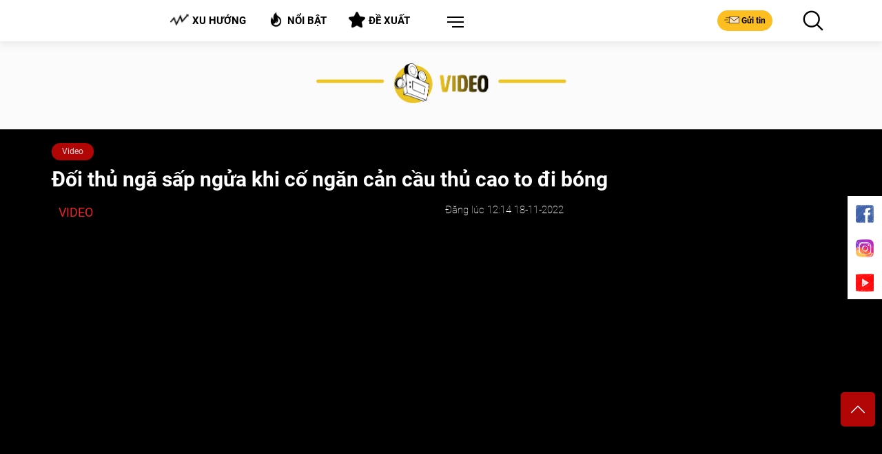

--- FILE ---
content_type: text/html; charset=utf-8
request_url: https://cuoi.tuoitre.vn/news-2022111809315741.htm
body_size: 2390
content:


<!DOCTYPE html>

<html xmlns="http://www.w3.org/1999/xhtml" lang="vi">
<head><title>

</title><meta name="robots" content="noindex,nofollow" /><meta name="copyright" content="Copyright&#32;©&#32;2018&#32;by&#32;TUOITRE.VN" /><meta name="RATING" content="GENERAL" /><meta name="GENERATOR" content="TUOI&#32;TRE&#32;ONLINE" /><meta name="author" content="TUOI&#32;TRE&#32;ONLINE" /><meta name="google-site-verification" content="y8PMKPH-UzpVdjHXzQjJ4oUEPfqLSWZl_EyOz5P02vc" />
<meta itemprop="name" content="Đối thủ ngã sấp ngửa khi cố ngăn cản cầu thủ cao to đi bóng" />

<meta itemprop="image" content="https://cdn2.tuoitre.vn/zoom/600_315/2022/11/18/cau-thu-16687386846981191935979-crop-1668738695847451624484.jpg" />
<meta property="og:type" content="article" />
<meta property="og:site_name" content="TUOI TRE ONLINE" />
<meta property="og:title" content="Đối thủ ngã sấp ngửa khi cố ngăn cản cầu thủ cao to đi bóng" />
<meta property="og:url" content="https://cuoi.tuoitre.vn/news-2022111809315741.htm" />
<meta property="og:image" content="https://cdn2.tuoitre.vn/zoom/600_315/2022/11/18/cau-thu-16687386846981191935979-crop-1668738695847451624484.jpg" />
<meta property="og:image:secure_url" content="https://cdn2.tuoitre.vn/zoom/600_315/2022/11/18/cau-thu-16687386846981191935979-crop-1668738695847451624484.jpg" />
<meta property="og:image:type" content="image/jpeg" />
<meta property="og:image:width" content="800" />
<meta property="og:image:height" content="354" />
<meta property="og:image:alt" content="Đối thủ ngã sấp ngửa khi cố ngăn cản cầu thủ cao to đi bóng" />
<meta property="og:description" content="Chàng trai châu Phi được nhiều người ví von chẳng khác gì Erling Haaland khiến đối thủ khổ sở khi phòng ngự." />
<meta property="og:locale" content="vi_VN" />
<meta name="format-detection" content="format-detection" />
<meta name="thumbnail" content="https://cdn2.tuoitre.vn/zoom/600_315/2022/11/18/cau-thu-16687386846981191935979-crop-1668738695847451624484.jpg" />
<meta property="article:tag" content="erling haaland,chàng trai châu phi,cầu thủ cao to,ngã sấp ngửa" />
<meta name="keywords" content="erling haaland,chàng trai châu phi,cầu thủ cao to,ngã sấp ngửa" />
<meta property="article:section" content="Video" />
<meta property="article:published_time" content="2022-11-18T12:14:00+07:00" />
<meta property="article:modified_time" content="2022-11-18T12:14:00+07:00" />
<meta name="pubdate" content="2022-11-18T12:14:00+07:00" />
<meta name="lastmod" content="2022-11-18T12:14:00+07:00" />
<meta property="article:author" content="baotuoitre" />
<meta property="twitter:image" content="https://cdn2.tuoitre.vn/zoom/600_315/2022/11/18/cau-thu-16687386846981191935979-crop-1668738695847451624484.jpg" />
<meta property="twitter:card" content="summary_large_image" />
<meta property="fb:app_id" content="567119830804487" /><meta http-equiv="Content-Type" content="text/html;&#32;charset=UTF-8" /><meta name="distribution" content="Global" /><script type="application/ld+json">
    {
                "@context": "http://schema.org",
                "@type": "Organization",
    "name":"", 
    "url": "",
                "logo": "", 
    "email": "mailto:tto@tuoitre.com.vn",
    "sameAs":[
     "https://www.facebook.com/baotuoitre",
     "https://www.youtube.com/channel/UCrwJa6KRHWnJpJPZNeKKcvA"],
     
"contactPoint": [{
    "@type": "ContactPoint",
    "telephone": "+842838443826",
    "contactType": "customer service"
    }],
"address": {
"@type": "PostalAddress",
"addressLocality": "Phú Nhuận",
"addressRegion": "TPHCM",
"addressCountry": "Việt Nam",
"postalCode":"70000",
"streetAddress": "60A Hoàng Văn Thụ"
}
}
</script><!-- GOOGLE SEARCH STRUCTURED DATA FOR ARTICLE -->
    <script type="application/ld+json">
    {
   "@context" : "http://schema.org",
  "@type": "WebSite",
   "name":"Đ&#7889;i th&#7911; ngã s&#7845;p ng&#7917;a khi c&#7889; ngăn c&#7843;n c&#7847;u th&#7911; cao to đi bóng",
   "alternateName": "Chàng trai châu Phi đư&#7907;c nhi&#7873;u ngư&#7901;i ví von ch&#7859;ng khác gì Erling Haaland khi&#7871;n đ&#7889;i th&#7911; kh&#7893; s&#7903; khi phòng ng&#7921;.",
   "url":"https://cuoi.tuoitre.vn/doi-thu-nga-sap-ngua-khi-co-ngan-can-cau-thu-cao-to-di-bong-2022111809315741.htm"
   }
   </script><!-- GOOGLE SEARCH STRUCTURED DATA FOR ARTICLE --><script type="application/ld+json">{
                        "@context": "http://schema.org",
                        "@type": "NewsArticle",
                        "mainEntityOfPage":{
                            "@type":"WebPage",
                            "@id":"https://cuoi.tuoitre.vn/doi-thu-nga-sap-ngua-khi-co-ngan-can-cau-thu-cao-to-di-bong-2022111809315741.htm"
                        },
                        "headline": "Đ&amp;#7889;i th&amp;#7911; ngã s&amp;#7845;p ng&amp;#7917;a khi c&amp;#7889; ngăn c&amp;#7843;n c&amp;#7847;u th&amp;#7911; cao to đi bóng",
                        "description": "Chàng trai châu Phi đư&amp;#7907;c nhi&amp;#7873;u ngư&amp;#7901;i ví von ch&amp;#7859;ng khác gì Erling Haaland khi&amp;#7871;n đ&amp;#7889;i th&amp;#7911; kh&amp;#7893; s&amp;#7903; khi phòng ng&amp;#7921;.",
                        "image": [
                                    "https://cdn2.tuoitre.vn/zoom/700_700/2022/11/18/cau-thu-16687386846981191935979-crop-1668738695847451624484.jpg",
                                    "https://cdn2.tuoitre.vn/zoom/700_525/2022/11/18/cau-thu-16687386846981191935979-crop-1668738695847451624484.jpg",
                                    "https://cdn2.tuoitre.vn/zoom/700_390/2022/11/18/cau-thu-16687386846981191935979-crop-1668738695847451624484.jpg"
                                    ],
                        "datePublished": "2022-11-18T12:14:00+07:00",
                        "dateModified": "2022-11-18T12:14:00+07:00",
                        "author": [{
                            "@type": "Person",
                            "name": ""
                        }],
                        "publisher": {
                            "@type": "Organization",
                            "name": "tuoitre.vn",
                            "logo": {
                                "@type": "ImageObject",
                                "url": "https://static.mediacdn.vn/tuoitre/web_images/tto_default_avatar_2.png",
                                 "width": 320,
                                "height": 168
                            }
                        }
                    }</script><!-- GOOGLE BREADCRUMB STRUCTURED DATA -->
            <script type="application/ld+json">
            {
                "@context": "http://schema.org",
                "@type": "BreadcrumbList",
                "itemListElement": [
                {
                    "@type": "ListItem",
                    "position": 1,
                    "item": {
                        "@id": "https://cuoi.tuoitre.vn",
                        "name": "Trang chủ"
                    }
                },{
                                    "@type": "ListItem",
                                    "position": 2,
                                    "item": {
                                        "@id": "https://cuoi.tuoitre.vn/tuoi-tre-cuoi.htm",
                                        "name": "Tuổi Trẻ Cười"
                                    }
                                },{
                                    "@type": "ListItem",
                                    "position": 3,
                                    "item": {
                                        "@id": "https://cuoi.tuoitre.vn/tuoi-tre-cuoi/video.htm",
                                        "name": "Video"
                                    }
                                }
                ]
            }
            </script></head>
<body onload="window.location.href='/doi-thu-nga-sap-ngua-khi-co-ngan-can-cau-thu-cao-to-di-bong-2022111809315741.htm' + window.location.hash">
</body>
</html>

--- FILE ---
content_type: text/html; charset=utf-8
request_url: https://cuoi.tuoitre.vn/doi-thu-nga-sap-ngua-khi-co-ngan-can-cau-thu-cao-to-di-bong-2022111809315741.htm
body_size: 20018
content:

    <!DOCTYPE html>
    <html id="mainHtml" lang="vi" xmlns="http://www.w3.org/1999/xhtml">
    <head prefix="og:&#32;http://ogp.me/ns#&#32;fb:&#32;http://ogp.me/ns/fb#&#32;website:&#32;http://ogp.me/ns/website#"><meta name="google-site-verification" content="y8PMKPH-UzpVdjHXzQjJ4oUEPfqLSWZl_EyOz5P02vc" /><meta http-equiv="Content-Type" content="text/html;charset=utf-8" /><title>Đối thủ ngã sấp ngửa khi cố ngăn cản cầu thủ cao to đi bóng</title><meta name="viewport" content="width=device-width,&#32;initial-scale=1.0,&#32;maximum-scale=1.0,&#32;user-scalable=1" /><meta http-equiv="Content-Language" content="vi" /><meta name="Language" content="vi" /><meta name="distribution" content="Global" /><meta name="REVISIT-AFTER" content="1&#32;DAYS" /><meta id="metaRobots" name="robots" content="index,follow,all" /><meta name="msvalidate.01" content="E52E0AECFFC89B1959FC75D368D4B11E" /><meta property="fb:pages" content="131539760743" /><meta property="fb:pages" content="214610578564918" /><link rel="dns-prefetch" href="https://cdn.tuoitre.vn/" /><link rel="dns-prefetch" href="https://statictuoitre.mediacdn.vn" />
<meta name="copyright" content="Tuổi Trẻ Cười Online" />
<meta name="RATING" content="GENERAL" />
<meta name="GENERATOR" content="cuoi.tuoitre.vn" />
<meta name="author" content="cuoi.tuoitre.vn" />

<meta property="fb:app_id" content="567119830804487" />
<link rel="shortcut icon" href="https://static.mediacdn.vn/tuoitre/web_images/tto_cuoi_favicon.ico" type="image/x-icon"/><meta name="keywords" content="Erling Haaland;chàng trai châu Phi;cầu thủ cao to;ngã sấp ngửa" />
<meta name="news_keywords" content="Erling Haaland;chàng trai châu Phi;cầu thủ cao to;ngã sấp ngửa" />
<meta name="description" content="Chàng trai châu Phi được nhiều người ví von chẳng khác gì Erling Haaland khiến đối thủ khổ sở khi phòng ngự." />
<meta property="og:title" content="Đối thủ ngã sấp ngửa khi cố ngăn cản cầu thủ cao to đi bóng"/>
<meta property="og:description" content="Chàng trai châu Phi được nhiều người ví von chẳng khác gì Erling Haaland khiến đối thủ khổ sở khi phòng ngự."/>
<meta property="og:image" content="https://cdn2.tuoitre.vn/zoom/600_315/2022/11/18/cau-thu-16687386846981191935979-crop-1668738695847451624484.jpg"/>
<meta property="og:url" content="https://cuoi.tuoitre.vn/news-2022111809315741.htm"/>

<!-- smartech -->

<script type="text/javascript">var _ADM_Channel = '%2Fttc%2Fvideo%2Fdetail%2F';</script><script>window.dataLayer = window.dataLayer || [];dataLayer.push({'pageCategory': '/ttc/video/detail/'});</script>

        <script async type="text/javascript" src="//media1.admicro.vn/core/adm_tracking.js"></script>
        
<link rel="stylesheet" type="text/css" href="https://statictuoitre.mediacdn.vn/web_css/font.2017.11.28.1.min.css" />
<script type="text/javascript">
    var AppConfig = appSettings = pageSettings = {
        domain: "https://cuoi.tuoitre.vn",
        imageStorage:"https://cdn2.tuoitre.vn",
        videoImageDomain: "http://video-thumbs.tuoitre.vn",
        domain_TVO: "https://tuoitre.vn",
        playerSecureToken: "[base64]",
        idDomain: "https://id.tuoitre.vn",
        urlJsId: "https://static-tuoitre.tuoitre.vn/tuoitre/web_js/corecommentv2.plugin.10102024v1.min.js",
        //urlJsId: "/web_js/core.commentv2.js",
        apiDomain: "https://s5.tuoitre.vn",
        ajaxDomain: "https://s5.tuoitre.vn",
        SSOapiurl: 'https://sso.tuoitre.vn',
        videoplayer: "https://vcplayer.mediacdn.vn",
        storageMPS: true
    }
</script>

<script type="text/javascript">
    //GMT TTO Smartech
    (function (w, d, s, l, i) {
        w[l] = w[l] || []; w[l].push({
            'gtm.start':
                new Date().getTime(), event: 'gtm.js'
        }); var f = d.getElementsByTagName(s)[0],
            j = d.createElement(s), dl = l != 'dataLayer' ? '&l=' + l : ''; j.async = true; j.src =
                'https://www.googletagmanager.com/gtm.js?id=' + i + dl; f.parentNode.insertBefore(j, f);
    })(window, document, 'script', 'dataLayer', 'GTM-KG7C9D4');


</script>

<!-- Google Analytics -->
<script>
    // GMT TTO GA4 + UA
    (function (w, d, s, l, i) {
        w[l] = w[l] || []; w[l].push({
            'gtm.start':
                new Date().getTime(), event: 'gtm.js'
        }); var f = d.getElementsByTagName(s)[0],
            j = d.createElement(s), dl = l != 'dataLayer' ? '&l=' + l : ''; j.async = true; j.src =
                'https://www.googletagmanager.com/gtm.js?id=' + i + dl; f.parentNode.insertBefore(j, f);
    })(window, document, 'script', 'dataLayer', 'GTM-KFJP3N');
</script>

<script>
    var googletag = googletag || {};
    googletag.cmd = googletag.cmd || [];
</script>

<script async src="https://www.googletagmanager.com/gtag/js?id=G-CYN4GFRL46"></script>
<script>
    // GA4 mới 
    window.dataLayer = window.dataLayer || [];
    function gtag() { dataLayer.push(arguments); }
    gtag('js', new Date());

    gtag('config', 'G-CYN4GFRL46');
</script>

<script async src="https://www.googletagmanager.com/gtag/js?id=G-E8D0RDHQ5J"></script>
<script>
    //	 GA4 Cũ
    window.dataLayer = window.dataLayer || [];
    function gtag() { dataLayer.push(arguments); }
    gtag('js', new Date());

    gtag('config', 'G-E8D0RDHQ5J');
</script>

<!-- Admicro Tag Manager -->
<script> (function (a, b, d, c, e) {
        a[c] = a[c] || [];
        a[c].push({ "atm.start": (new Date).getTime(), event: "atm.js" });
        a = b.getElementsByTagName(d)[0]; b = b.createElement(d); b.async = !0;
        b.src = "//deqik.com/tag/corejs/" + e + ".js"; a.parentNode.insertBefore(b, a)
    })(window, document, "script", "atmDataLayer", "ATMKSFL29K54P");</script>
<!-- End Admicro Tag Manager --> 
        <!--AdAsia-->
        
        <!--End AdAsia-->

        
<link rel="stylesheet" type="text/css" href="https://quangcao.tuoitre.vn/static/js/cms_ads.css" />
<script async type="text/javascript" src="//quangcao.tuoitre.vn/static/js/cms_ads.js"></script>
<script type="text/javascript">
    var arfAsync = arfAsync || [];
</script>

<script async src="https://static.amcdn.vn/tka/cdn.js" type="text/javascript"></script>
<script id="arf-core-js" onerror="window.admerrorload=true;" src="//media1.admicro.vn/cms/Arf.min.js" async></script>
<script>
    var is_iPadScreen = navigator.userAgent.match(/iPad/i);
</script>

<script type="text/javascript">
    var admicroAD = admicroAD || {};
    admicroAD.unit = admicroAD.unit || [];
</script>


    





<link href="https://static-tuoitre.tuoitre.vn/tuoitre/web_css/ttocuoi.video.05072023v1.min.css" rel="stylesheet" type="text/css" />
<script src="https://static-tuoitre.tuoitre.vn/tuoitre/web_js/ttocuoi.video.05022025v3.min.js" type="text/javascript"></script>
<script src="//adminplayer.sohatv.vn/resource/init-script/playerInitScript.js"></script>

<style>
    .comment-wrapper .form-comment { padding: 0; }

    @media only screen and (min-width: 992px) {
        .art-4 .thumb-250x140 { width: 100%; }
    }

    @media only screen and (max-width: 1364px) {
        .col-40 .title-new { width: 100%; }
    }
</style>
<script>
    $(function () {
        videoHD.init($('.block-video .thumb-block-video'), {
            type: videoHD.videoType.boxVideo,
            useBg: false
        });

        setTimeout(function () {
            videoInContent.init('.block-video .thumb-block-video');
        }, 500);
    });
</script>


<!-- GOOGLE SEARCH STRUCTURED DATA FOR ARTICLE -->
    <script type="application/ld+json">
    {
   "@context" : "http://schema.org",
  "@type": "WebSite",
   "name":"Đ&#7889;i th&#7911; ngã s&#7845;p ng&#7917;a khi c&#7889; ngăn c&#7843;n c&#7847;u th&#7911; cao to rê bóng",
   "alternateName": "Chàng trai châu Phi đư&#7907;c nhi&#7873;u ngư&#7901;i ví von ch&#7859;ng khác gì Erling Haaland khi&#7871;n đ&#7889;i th&#7911; kh&#7893; s&#7903; khi phòng ng&#7921;.",
   "url":"https://cuoi.tuoitre.vn/news-2022111809315741.htm"
   }
   </script><script type="application/ld+json">
    {
                "@context": "http://schema.org",
                "@type": "Organization",
    "name":"Tu&#7893;i Tr&#7867; Cư&#7901;i: Báo bi&#7871;m h&#7885;a, trào phúng duy nh&#7845;t Vi&#7879;t Nam", 
    "url": "https://cuoi.tuoitre.vn",
                "logo": "https://static-tuoitre.tuoitre.vn/tuoitre/web_images/tto_default_avatar.png", 
    "email": "mailto:tto@tuoitre.com.vn",
    "sameAs":[
     "https://www.facebook.com/baotuoitre",
     "https://www.youtube.com/channel/UCrwJa6KRHWnJpJPZNeKKcvA"],
     
"contactPoint": [{
    "@type": "ContactPoint",
    "telephone": "+842838443826",
    "contactType": "customer service"
    }],
"address": {
"@type": "PostalAddress",
"addressLocality": "Phú Nhuận",
"addressRegion": "TPHCM",
"addressCountry": "Việt Nam",
"postalCode":"70000",
"streetAddress": "60A Hoàng Văn Thụ"
}
}
</script><script type="application/ld+json">
                                {
                                    "@context": "https://schema.org",
                                    "@type": "VideoObject",
                                    "name": "Đ&#7889;i th&#7911; ngã s&#7845;p ng&#7917;a khi c&#7889; ngăn c&#7843;n c&#7847;u th&#7911; cao to rê bóng",
                                    "description": "Chàng trai châu Phi đư&#7907;c nhi&#7873;u ngư&#7901;i ví von ch&#7859;ng khác gì Erling Haaland khi&#7871;n đ&#7889;i th&#7911; kh&#7893; s&#7903; khi phòng ng&#7921;.",
                                    "thumbnailUrl": ["https://cdn2.tuoitre.vn/zoom/600_315/2022/11/18/cau-thu-16687386846981191935979-crop-1668738695847451624484.jpg"],
                                    "uploadDate": "2022-11-18T12:14+07:00",
                                    "duration": "PT0M28.960S"
                                    ,"contentUrl": "https://cdn2.tuoitre.vn/2022/11/18/doi-thu-nga-sap-ngua-khi-co-ngan-can-cau-thu-cao-to-1668738229380575274766-f10a2.mp4"
                                }
                            </script><link rel="canonical" href="https://cuoi.tuoitre.vn/doi-thu-nga-sap-ngua-khi-co-ngan-can-cau-thu-cao-to-di-bong-2022111809315741.htm" /></head>
    <body class="" id="page-top">
        <!-- Google Tag Manager (noscript) -->
        <noscript>
            <iframe src="https://www.googletagmanager.com/ns.html?id=GTM-KFJP3N" height="0" width="0" style="display: none; visibility: hidden"></iframe>
        </noscript>
        <!-- End Google Tag Manager (noscript) -->
        
            <div id="admWrapsite">
                <div class="wapper">
                    
<header class="header">
    <div class="container">
        <div class="inner-header">
            <div class="outer-logo">
                <h1>
                    <a class="logo" href="/" title="TUỔI TRẺ CƯỜI ONLINE">
                        <img src="https://static.mediacdn.vn/tuoitre/web_images/logo-pc.png" alt="TUỔI TRẺ CƯỜI ONLINE">
                    </a>
                </h1>
            </div>
            <ul class="list-tool d-flex justify-content-around">
                <li data-toggle="modal" data-target="#contentModal">
                    <h4>
                        <a class="button" href="/xu-huong.htm" title="Xu hướng">
                            <i class="icon icon-trend"></i>Xu hướng
                        </a>
                    </h4>
                </li>
                <li data-toggle="modal" data-target="#contentModal">
                    <h4>
                        <a class="button" href="/noi-bat.htm" title="Nổi bật">
                            <i class="icon icon-hot"></i>Nổi bật
                        </a>
                    </h4>
                </li>
                <li data-toggle="modal" data-target="#contentModal">
                    <h4>
                        <a class="button" href="/de-xuat.htm" title="Đề xuất">
                            <i class="icon icon-suggest"></i>Đề xuất
                        </a>
                    </h4>
                </li>
                <li class="dropdown menu">
                    <a class="btn-menu dropdown-toggle" href="#" role="button" id="dropdownMenuLink" data-toggle="dropdown" aria-haspopup="true" aria-expanded="false"></a>
                    <div class="dropdown-menu dropdown-menu-right" aria-labelledby="dropdownMenuLink">
                        <ul class="modal__menu title-list">
                            <li>
                                <a href="/lau-thap-cam.htm" title="Lẩu Thập Cẩm">
                                    <img src="https://static.mediacdn.vn/tuoitre/web_images/icon_lauthapcam.png" alt="Lẩu Thập Cẩm">
                                    Lẩu Thập Cẩm
                                </a>
                            </li>
                            <li>
                                <a href="/biem-hoa.htm" title="Biếm Họa">
                                    <img src="https://static.mediacdn.vn/tuoitre/web_images/biemhoa.png" alt="Biếm Họa">
                                    Biếm Họa
                                </a>
                            </li>
                            <li>
                                <a href="/video.htm" title="Video">
                                    <img src="https://static.mediacdn.vn/tuoitre/web_images/video.png" alt="Video">
                                    Video
                                </a>
                            </li>
                            <li>
                                <a href="/tram-hoat-hinh.htm" title="Trạm hoạt hình">
                                    <img src="https://static-tuoitre.tuoitre.vn/tuoitre/web_images/tramhoathinh1.png" alt="Trạm hoạt hình">
                                    Trạm hoạt hình
                                </a>
                            </li>
                            <li>
                                <a href="/showbiz-muon-mau.htm" title="Showbiz Muôn Màu">
                                    <img src="https://static.mediacdn.vn/tuoitre/web_images/giaitri.png" alt="Showbiz Muôn Màu">
                                    Showbiz Muôn Màu
                                </a>
                            </li>
                            <li>
                                <a href="/truyen-tranh.htm" title="Truyện Tranh">
                                    <img src="https://static.mediacdn.vn/tuoitre/web_images/truyentranh.png" alt="Truyện Tranh">
                                    Truyện Tranh
                                </a>
                            </li>
                            <li>
                                <a href="/doi-cuoi.htm" title="Đời Cười">
                                    <img src="https://static.mediacdn.vn/tuoitre/web_images/doicuoi.png" alt="Đời Cười">
                                    Đời Cười
                                </a>
                            </li>

                            <li>
                                <a href="/phong-mach-ta-pi-lu.htm" title="Sức Khỏe">
                                    <img src="https://static-tuoitre.tuoitre.vn/tuoitre/images/icon-pmtpl.png" alt="Phòng mạch Tả Pí Lù">
                                    Phòng mạch Tả Pí Lù
                                </a>
                            </li>
                            <li>
                                <a href="/the-thao-cuoi.htm" title="Thể Thao Cười">
                                    <img src="https://static.mediacdn.vn/tuoitre/web_images/the-thao.png" alt="Thể Thao Cười">
                                    Thể Thao Cười
                                </a>
                            </li>
                            <li>
                                <a href="/gamezone.htm" title="GameZone">
                                    <img src="https://static.mediacdn.vn/tuoitre/web_images/icon-gamezone.png" alt="GameZone">
                                    GameZone
                                </a>
                            </li>
                        </ul>
                    </div>
                </li>
            </ul>
            <div class="group-btn">
                <a class="button btn-mail" href="/gui-bai.htm" title="Gửi tin">
                    <i class="icon icon-mail"></i>Gửi tin
                </a>
                <button class="button btn-search" href="#"></button>
                <button class="button btn-search" type="button" data-target="#searchModal" data-toggle="modal">
                    <i class="icon icon-search-black"></i>
                </button>
            </div>
        </div>
    </div>
</header>

<zone id="k1hb2urw"></zone>
<script>arfAsync.push("k1hb2urw");</script>

                    <section id="content">
                        
    <div class="title-head video">
        <div class="container">
            <h2>
                <span class="tincuoi">Video</span>
            </h2>
        </div>
    </div>
    <section class="page-section page-section-video">
        <div class="container">
            <style>
                .imgs { width: 193px; height: 144px; }
                .video-js .vjs-big-play-button { font-size: 3em; line-height: 2em; height: 2em; width: 2em; top: 45%; left: 45%; padding: 0; border-radius: 1.3em; }
            </style>
            <div class="row">
                <article class="top-video">
                    <div class="outer-bar outer-bar-face">
                        <ul class="bar d-flex">
                             <li class="bar-cate" data-id="200074"><a href="/video.htm" title="Video">Video</a></li>
                        </ul>
                    </div>
                    <h1 style="min-width: 410px;">Đối thủ ngã sấp ngửa khi cố ngăn cản cầu thủ cao to đi bóng</h1>
                </article>
                <div class="col-lg-8">
                    <div class="title-top-video">
                        <span>Video</span>
                        <p>Đăng lúc 12:14 18-11-2022</p>
                        <img class="img-tracking" src="https://dt.tuoitre.vn?app=15&cat=231915&obj=23191569">
                    </div>
                    <input type="hidden" name="hidObjectId" value="2022111809315741">
                    
                    <input type="hidden" name="hidObjectTitle" value="Đối thủ ngã sấp ngửa khi cố ngăn cản cầu thủ cao to đi bóng">
                    <input type="hidden" name="hidTermId" value="14">
                    <div class="block-video">
                        <div class="thumb-block-video" oncontextmenu="return false;">
                            
                            <div class="VCSortableInPreviewMode pos-rlt" /*embed-type="4"*/ type="VideoStream" data-expand="true" data-src="http://video-thumbs.tuoitre.vn/1.1/?_site=tuoitre&amp;vid=tuoitre/2022/11/18/doi-thu-nga-sap-ngua-khi-co-ngan-can-cau-thu-cao-to-1668738229380575274766-f10a2.mp4&amp;_info=0d97793066e811eda0c513eaee77143b" data-filename="2022/11/18/doi-thu-nga-sap-ngua-khi-co-ngan-can-cau-thu-cao-to-1668738229380575274766-f10a2.mp4" data-thumb="https://cdn2.tuoitre.vn/thumb_w/780/2022/11/18/cau-thu-1668738236679577087793.jpg" data-key="tuoitre/2022/11/18/doi-thu-nga-sap-ngua-khi-co-ngan-can-cau-thu-cao-to-1668738229380575274766-f10a2.mp4" data-width="780px" data-height="438px" videoid="135844" style="text-align: center;"></div>
                        </div>
                        <p>Chàng trai châu Phi được nhiều người ví von chẳng khác gì Erling Haaland khiến đối thủ khổ sở khi phòng ngự.</p>
                        <div class="slides-btn">
                            
<ul class="slide-tags" style="margin: 11px 0;">
    <li class="slide-tags-item"><img src="https://cdn2.tuoitre.vn/zoom/30_30/471584752817336320/2026/1/18/2026-01-17t142958z1897565630up1em1h149wmfrtrmadp3soccer-england-mun-mci-17686628936181201093785-0-285-1224-2244-crop-17686983867331965855739.jpg" alt="Man United &#39;l&#7897;t xác&#39; dư&#7899;i th&#7901;i Carrick, b&#7845;t ng&#7901; th&#7855;ng Man City"><a href="/erling-haaland.html" title="Erling Haaland">Erling Haaland</a></li><li class="slide-tags-item"><img src="https://cdn2.tuoitre.vn/zoom/30_30/471584752817336320/2023/11/11/chang-trai-16996795040722064926587-0-27-401-669-crop-16996795062431678944047.jpg" alt="Chàng trai châu Phi nh&#7843;y c&#7921;c ng&#7847;u trên n&#7873;n nh&#7841;c Babylon"><a href="/chang-trai-chau-phi.html" title="chàng trai châu Phi">chàng trai châu Phi</a></li><li class="slide-tags-item"><img src="https://cdn2.tuoitre.vn/zoom/30_30/2022/11/18/cau-thu-16687386846981191935979-crop-1668738690289710761881.jpg" alt="Đ&#7889;i th&#7911; ngã s&#7845;p ng&#7917;a khi c&#7889; ngăn c&#7843;n c&#7847;u th&#7911; cao to đi bóng"><a href="/cau-thu-cao-to.html" title="c&#7847;u th&#7911; cao to">cầu thủ cao to</a></li><li class="slide-tags-item"><img src="https://cdn2.tuoitre.vn/zoom/30_30/471584752817336320/2024/9/7/thanh-nien-1725676049263649159170-0-192-1080-1920-crop-17256760525681041918009.jpg" alt="Chàng trai ngã s&#7845;p ng&#7917;a khi n&#7873;n g&#7841;ch trơn"><a href="/nga-sap-ngua.html" title="ngã s&#7845;p ng&#7917;a">ngã sấp ngửa</a></li>
</ul>

                            <div class="btn-tag">
                                <iframe src="https://www.facebook.com/plugins/like.php?href=https://cuoi.tuoitre.vn/news-2022111809315741.htm&width=140&layout=button_count&action=like&size=small&share=true&height=21&appId=567119830804487" width="140" height="21" style="border: none; overflow: hidden" scrolling="no" frameborder="0" allowtransparency="true" allow="encrypted-media"></iframe>
                            </div>
                        </div>
                        
                                <div class="row">
                            
                                <div class="col-lg-4 list-video">
                                    <article class="art-4">
                                        <a class="thumb thumb-250x140" href="/cau-thu-dung-tay-kheu-bong-qua-nguoi-roi-an-va-kiem-penalty-20221116151526609.htm" title="">
                                            <img loading="lazy" class="lazyload img-250x140" src="https://cdn2.tuoitre.vn/zoom/250_140/2022/11/16/cau-thu-16685863398661505506500-crop-16685863447941800678520.jpg" alt="">
                                        </a>
                                        <div class="des">
                                            <h4>
                                                <a href="/cau-thu-dung-tay-kheu-bong-qua-nguoi-roi-an-va-kiem-penalty-20221116151526609.htm" title="">Cầu thủ dùng tay khều bóng qua người rồi ăn vạ kiếm penalty</a>
                                            </h4>
                                        </div>
                                    </article>
                                    <a href="#" title="">
                                        <i class="icon icon-list-video"></i>
                                    </a>
                                </div>
                            
                                <div class="col-lg-4 list-video">
                                    <article class="art-4">
                                        <a class="thumb thumb-250x140" href="/nu-cau-thu-bao-hai-doi-nha-bi-penalty-vi-tuong-minh-la-thu-mon-2022111505353542.htm" title="">
                                            <img loading="lazy" class="lazyload img-250x140" src="https://cdn2.tuoitre.vn/zoom/250_140/2022/11/15/nu-cau-thu-16684649803501359058878-crop-16684649876961152660840.jpg" alt="">
                                        </a>
                                        <div class="des">
                                            <h4>
                                                <a href="/nu-cau-thu-bao-hai-doi-nha-bi-penalty-vi-tuong-minh-la-thu-mon-2022111505353542.htm" title="">Nữ cầu thủ báo hại đội nhà bị penalty vì tưởng mình là thủ môn</a>
                                            </h4>
                                        </div>
                                    </article>
                                    <a href="#" title="">
                                        <i class="icon icon-list-video"></i>
                                    </a>
                                </div>
                            
                                <div class="col-lg-4 list-video">
                                    <article class="art-4">
                                        <a class="thumb thumb-250x140" href="/cau-thu-mot-chan-lap-sieu-pham-xe-dap-chong-nguoc-20221109080214203.htm" title="">
                                            <img loading="lazy" class="lazyload img-250x140" src="https://cdn2.tuoitre.vn/zoom/250_140/2022/11/9/capture-16679564670301268769483-crop-1667956472977245842175.jpg" alt="">
                                        </a>
                                        <div class="des">
                                            <h4>
                                                <a href="/cau-thu-mot-chan-lap-sieu-pham-xe-dap-chong-nguoc-20221109080214203.htm" title="">Cầu thủ một chân lập siêu phẩm 'xe đạp chổng ngược'</a>
                                            </h4>
                                        </div>
                                    </article>
                                    <a href="#" title="">
                                        <i class="icon icon-list-video"></i>
                                    </a>
                                </div>
                            
                                </div>
                            
                    </div>
                </div>
                <style>
                    @media (max-width: 1400px) {
                        .col-lg-4.comment_Video { flex: unset !important; max-width: unset !important; }
                    }
                </style>
                <div class="col-lg-4 comment_Video">
                    <div class="block-comment-video comment-container content-detail" id="main-detail">
                        



<section class="comment-wrapper clearfix"
    data-objectid="2022111809315741"
    data-sort="1"
    data-objecttype="1"
    data-pagesize="5"
    data-height="0"
    data-top="0"
    data-objecttitle="[base64]"
    data-objecturl="https://cuoi.tuoitre.vn/news-2022111809315741.htm"
    data-zone="200074">
    
    <div data-view="formcomment" class="form-comment clearfix parentsticker">
        <span class="box-head">Bình luận (<span data-count-comment="2022111809315741">0</span>)</span>

        <div class="editorcomment clearfix">
            <div class="comment-info">
                <img class="avtcmt" loading="lazy" src="https://statictuoitre.mediacdn.vn/zoom/50_50/web_images/Avatar.jpg" alt="thông tin tài khoản" data-uinfo="avatar_path">
                <div class="maincmt" id="formCmt">
                    <div class="formtyping">
                        <textarea class="input-type-text comment_text_readonly" placeholder="Để lại bình luận của bạn..." data-input="content" onkeyup="countChar(this, '.comment-info .maincmt')" maxlength="1500"></textarea>
                        
                        <div class="btn-group-sticker">
                            <span class="btn-sticker spritecmt" data-toggle="dropdown" aria-haspopup="true" aria-expanded="false"></span>
                            <div class="dropdown-menu dropdown-menu-right" x-placement="bottom-end">
                                <div class="custom-sticker">
                                    <div class="top-sticker">
                                        <div class="inner-sticker">
                                            <div class="slick-sticker">
                                                <div class="inner-slider-sticker" data-act="list-theme">
                                                </div>
                                            </div>
                                        </div>
                                    </div>
                                    <div class="middle-sticker">
                                        <ul class="list-sticker" data-act="list-sticker"></ul>
                                    </div>
                                </div>
                            </div>
                        </div>
                    </div>
                    <div class="replybootinfo hidden">
                        <p>Tối đa: <b data-charnum="1500">1500 ký tự</b></p>
                        <div class="btnrep">
                            <button class="send-comment" data-act="send">Gửi bình luận <span class="spritecmt iconsendcmt"></span></button>
                        </div>
                    </div>
                    <div class="stickerComment">
                        <a href="javascript:;" class="closesticker" title="Xóa sticker" data-act="close-sticker">X</a><div class="loadsticker" data-sticker="" data-src="" data-act="sticker-comment"></div>
                    </div>
                </div>
            </div>
        </div>

        
    </div>
    <div class="comment_list" id="listComment">
        <div class="lst-comment">
            <div class="cmttab">
                <span class="cmttabitem active" data-tab="cmt-dqt">Được quan tâm nhất</span>
                <span class="cmttabitem" data-tab="cmt-moinhat">Mới nhất</span>
                <a href="https://sso.tuoitre.vn/transfer-star" target="_blank" rel="nofollow" class="btnreactstarallmember"><i class="icon icostar"></i>Tặng sao cho thành viên</a>
            </div>
            <ul data-view="listcm"></ul>
        </div>
        <p class="text-no-comment" data-view="nocomment" style="display: none;">
            Hiện chưa có bình luận nào, hãy là người đầu tiên bình luận
        </p>
        <div class="ctrbootcomment">
            <button class="viewmore-comment" id="viewmorecm" data-act="viewmore">Xem thêm</button>
            <div class="cmtpopupboot hidden">
                <button class="commentpopupall" data-atc="popupcmt">
                    Xem tất cả bình luận
            <svg width="24" height="24" viewBox="0 0 24 24" fill="none" xmlns="http://www.w3.org/2000/svg">
                <path d="M4 6.12591V20.9333L6.47493 18.0365H18.2904C19.5341 18.0365 19.8747 16.6743 19.8895 15.9932V5.82124C19.8895 4.43537 18.8234 4.02963 18.2904 4H5.9419C4.41389 4 4.01063 5.41727 4 6.12591Z" fill="white" />
                <rect x="6.25293" y="6.57642" width="11.1935" height="1.37694" rx="0.688469" fill="#5580DF" />
                <rect x="6.25293" y="9.9248" width="11.1935" height="1.37694" rx="0.688469" fill="#5580DF" />
                <rect x="6.25293" y="13.2732" width="11.1935" height="1.37694" rx="0.688469" fill="#5580DF" />
            </svg>
                </button>
            </div>
        </div>
    </div>
</section>

                        
                    </div>
                    <div class="block-video-bar text-center">
                        <div class="block-bar block-qc">
                            
<zone id="k1hb5nfb"></zone>
<script>arfAsync.push("k1hb5nfb");</script>


                        </div>
                    </div>
                </div>
            </div>
        </div>
    </section>

    <section class="page-section">
        <div class="container">
            <div class="row row-video">
                <div class="col-lg-8 col-80">
                    
                    

<div class="block-cartoon">
    <div class="title-cartoon" data-key="boxtagembed:type5:zone200074">
        <h2>ANIMATION</h2>
        <span class="boder-line"></span>
        <div class="list-title-video">
            <ul>
                
            </ul>
        </div>
    </div>
    <div class="slider-video" data-key="newsembed:zoneid200074type15">
        
                <div class="item">
                    <article class="art-4">
                        <div class="outer-thumb">
                            <a class="thumb"  href="/bat-mi-phia-sau-su-thanh-cong-cua-mot-nguoi-dan-ong-20231102110933171.htm" title="B&#7853;t mí phía sau s&#7921; thành công c&#7911;a m&#7897;t ngư&#7901;i đàn ông">
                                <img loading="lazy" class="lazyload" src="https://cdn2.tuoitre.vn/zoom/490_275/471584752817336320/2023/11/2/cafe-khong-duong-16988971091871022416554-348-290-913-1194-crop-1698897147539918331053.jpg" alt="B&#7853;t mí phía sau s&#7921; thành công c&#7911;a m&#7897;t ngư&#7901;i đàn ông">
                                <i class="icon icon-list-video-big"></i>
                            </a>
                        </div>
                        <div class="des">
                            <h3>
                                <a  href="/bat-mi-phia-sau-su-thanh-cong-cua-mot-nguoi-dan-ong-20231102110933171.htm" title="B&#7853;t mí phía sau s&#7921; thành công c&#7911;a m&#7897;t ngư&#7901;i đàn ông">Bật mí phía sau sự thành công của một người đàn ông</a>
                            </h3>
                        </div>
                    </article>
                </div>
            

        <div class="item">
            <div class="sub-sec">
                <div class="sub-video">
                    <div class="title-sub-video">
                        <h6>THEO CỘNG ĐỒNG </h6>
                    </div>
                </div>
                
                        <article class="content-sub-video">
                            <div class="title-video-1">
                                <a href="/.html" title="">#</a>
                            </div>
                            <article class="art-right art-7">
                                <div class="art-video">
                                    <a class="thumb thumb-150x85"  href="/hay-tran-trong-voi-nhung-gi-minh-dang-co-20231030101500058.htm" title="Hãy trân tr&#7885;ng v&#7899;i nh&#7919;ng gì mình đang có">
                                        <img loading="lazy" class="lazyload img-150x85" src="https://cdn2.tuoitre.vn/zoom/150_85/471584752817336320/2023/10/30/thumbnail-ngang-1920x1080-16986352960261547504810-0-104-1125-1904-crop-1698635319754859733364.png" alt="Hãy trân tr&#7885;ng v&#7899;i nh&#7919;ng gì mình đang có">
                                    </a>
                                </div>
                                <div class="des">
                                    <h3 class="content-h4">
                                        <a  href="/hay-tran-trong-voi-nhung-gi-minh-dang-co-20231030101500058.htm" title="Hãy trân tr&#7885;ng v&#7899;i nh&#7919;ng gì mình đang có">Hãy trân trọng với những gì mình đang có</a>
                                    </h3>
                                </div>
                            </article>
                        </article>
                    
                        <article class="content-sub-video">
                            <div class="title-video-1">
                                <a href="/.html" title="">#</a>
                            </div>
                            <article class="art-right art-7">
                                <div class="art-video">
                                    <a class="thumb thumb-150x85"  href="/khong-co-mot-ai-la-thuc-su-co-don-20231031162330838.htm" title="Không có m&#7897;t ai là th&#7921;c s&#7921; cô đơn">
                                        <img loading="lazy" class="lazyload img-150x85" src="https://cdn2.tuoitre.vn/zoom/150_85/471584752817336320/2023/10/31/standard-1920x1080-01-1698743912855797724024-0-101-1125-1901-crop-16987439317621457630353.jpg" alt="Không có m&#7897;t ai là th&#7921;c s&#7921; cô đơn">
                                    </a>
                                </div>
                                <div class="des">
                                    <h3 class="content-h4">
                                        <a  href="/khong-co-mot-ai-la-thuc-su-co-don-20231031162330838.htm" title="Không có m&#7897;t ai là th&#7921;c s&#7921; cô đơn">Không có một ai là thực sự cô đơn</a>
                                    </h3>
                                </div>
                            </article>
                        </article>
                    
            </div>
        </div>
    </div>
</div>

                </div>
                <div class="col-lg-4 col-40">
                    

                    
<article>
    <div class="title-new">
        <i class="icon icon-news"></i>
        <h3>TIN MỚI NHẤT</h3>
    </div>
    <div class="list-new-des">
        <div class="scroll-custom scroll-370">
            
                    <article class="art-new-small">
                        <a class="thumb thumb-40x40" href="/quiz-pham-chat-nao-thuc-su-lam-nen-su-dac-biet-cua-ban-20260118082206048.htm" title="Quiz: Ph&#7849;m ch&#7845;t nào th&#7921;c s&#7921; làm nên s&#7921; đ&#7863;c bi&#7879;t c&#7911;a b&#7841;n">
                            <img loading="lazy" class="lazyload img-40x40" src="https://cdn2.tuoitre.vn/zoom/40_40/471584752817336320/2026/1/18/bieu-tuong-17686991287651161132510-0-47-350-397-crop-1768699260711908003690.jpg" alt="Quiz: Ph&#7849;m ch&#7845;t nào th&#7921;c s&#7921; làm nên s&#7921; đ&#7863;c bi&#7879;t c&#7911;a b&#7841;n">
                        </a>
                        <div class="des">
                            <h5>
                                <a href="/quiz-pham-chat-nao-thuc-su-lam-nen-su-dac-biet-cua-ban-20260118082206048.htm" title="Quiz: Ph&#7849;m ch&#7845;t nào th&#7921;c s&#7921; làm nên s&#7921; đ&#7863;c bi&#7879;t c&#7911;a b&#7841;n">Quiz: Phẩm chất nào thực sự làm nên sự đặc biệt của bạn</a>
                            </h5>
                        </div>
                    </article>
                    <span class="border-1"></span>

                
                    <article class="art-new-small">
                        <a class="thumb thumb-40x40" href="/tu-dai-gap-dua-hoi-ngo-u23-chau-a-bien-thanh-giai-dong-a-mo-rong-20260118141558295.htm" title="&#39;T&#7913; đ&#7841;i g&#7855;p đũa&#39; h&#7897;i ng&#7897;: U23 châu Á bi&#7871;n thành &#39;gi&#7843;i Đông Á m&#7903; r&#7897;ng&#39;">
                            <img loading="lazy" class="lazyload img-40x40" src="https://cdn2.tuoitre.vn/zoom/40_40/471584752817336320/2026/1/18/anh-man-hinh-2026-01-18-luc-14-10-32-1768720334210739439544-1-318-1016-1333-crop-1768720354138231056052.jpg" alt="&#39;T&#7913; đ&#7841;i g&#7855;p đũa&#39; h&#7897;i ng&#7897;: U23 châu Á bi&#7871;n thành &#39;gi&#7843;i Đông Á m&#7903; r&#7897;ng&#39;">
                        </a>
                        <div class="des">
                            <h5>
                                <a href="/tu-dai-gap-dua-hoi-ngo-u23-chau-a-bien-thanh-giai-dong-a-mo-rong-20260118141558295.htm" title="&#39;T&#7913; đ&#7841;i g&#7855;p đũa&#39; h&#7897;i ng&#7897;: U23 châu Á bi&#7871;n thành &#39;gi&#7843;i Đông Á m&#7903; r&#7897;ng&#39;">'Tứ đại gắp đũa' hội ngộ: U23 châu Á biến thành 'giải Đông Á mở rộng'</a>
                            </h5>
                        </div>
                    </article>
                    <span class="border-1"></span>

                
                    <article class="art-new-small">
                        <a class="thumb thumb-40x40" href="/hai-thang-song-chung-nha-voi-chu-gau-den-260kg-20260118125718994.htm" title="Hai tháng s&#7889;ng &#39;chung nhà&#39; v&#7899;i chú g&#7845;u đen 260kg">
                            <img loading="lazy" class="lazyload img-40x40" src="https://cdn2.tuoitre.vn/zoom/40_40/471584752817336320/2026/1/18/anh-man-hinh-2026-01-18-luc-12-54-11-1768715665183623785812-0-385-746-1131-crop-17687156851912145746364.png" alt="Hai tháng s&#7889;ng &#39;chung nhà&#39; v&#7899;i chú g&#7845;u đen 260kg">
                        </a>
                        <div class="des">
                            <h5>
                                <a href="/hai-thang-song-chung-nha-voi-chu-gau-den-260kg-20260118125718994.htm" title="Hai tháng s&#7889;ng &#39;chung nhà&#39; v&#7899;i chú g&#7845;u đen 260kg">Hai tháng sống 'chung nhà' với chú gấu đen 260kg</a>
                            </h5>
                        </div>
                    </article>
                    <span class="border-1"></span>

                
                    <article class="art-new-small">
                        <a class="thumb thumb-40x40" href="/ron-rang-giai-pham-tuoi-tre-cuoi-xuan-binh-ngo-2026-2026011722174253.htm" title="R&#7897;n ràng giai ph&#7849;m Tu&#7893;i Tr&#7867; Cư&#7901;i Xuân Bính Ng&#7885; 2026">
                            <img loading="lazy" class="lazyload img-40x40" src="https://cdn2.tuoitre.vn/zoom/40_40/471584752817336320/2026/1/18/bia-1-ttc-xuan-2026-copy-1768709435079401054811-18-104-1573-1659-crop-176870946908742482692.jpg" alt="R&#7897;n ràng giai ph&#7849;m Tu&#7893;i Tr&#7867; Cư&#7901;i Xuân Bính Ng&#7885; 2026">
                        </a>
                        <div class="des">
                            <h5>
                                <a href="/ron-rang-giai-pham-tuoi-tre-cuoi-xuan-binh-ngo-2026-2026011722174253.htm" title="R&#7897;n ràng giai ph&#7849;m Tu&#7893;i Tr&#7867; Cư&#7901;i Xuân Bính Ng&#7885; 2026">Rộn ràng giai phẩm Tuổi Trẻ Cười Xuân Bính Ngọ 2026</a>
                            </h5>
                        </div>
                    </article>
                    <span class="border-1"></span>

                
                    <article class="art-new-small">
                        <a class="thumb thumb-40x40" href="/vo-dong-y-de-chong-cuoi-ban-than-20260118124243329.htm" title="V&#7907; đ&#7891;ng ý đ&#7875; ch&#7891;ng cư&#7899;i b&#7841;n thân">
                            <img loading="lazy" class="lazyload img-40x40" src="https://cdn2.tuoitre.vn/zoom/40_40/471584752817336320/2026/1/18/anh-man-hinh-2026-01-18-luc-123958-1768714821089717243445-0-151-1082-1233-crop-17687148766681574980096.png" alt="V&#7907; đ&#7891;ng ý đ&#7875; ch&#7891;ng cư&#7899;i b&#7841;n thân">
                        </a>
                        <div class="des">
                            <h5>
                                <a href="/vo-dong-y-de-chong-cuoi-ban-than-20260118124243329.htm" title="V&#7907; đ&#7891;ng ý đ&#7875; ch&#7891;ng cư&#7899;i b&#7841;n thân">Vợ đồng ý để chồng cưới bạn thân</a>
                            </h5>
                        </div>
                    </article>
                    <span class="border-1"></span>

                
                    <article class="art-new-small">
                        <a class="thumb thumb-40x40" href="/quiz-ban-la-nguoi-luon-theo-duoi-uoc-mo-va-muc-tieu-den-cung-20260118081158034.htm" title="Quiz: B&#7841;n là ngư&#7901;i luôn theo đu&#7893;i ư&#7899;c mơ và m&#7909;c tiêu đ&#7871;n cùng?">
                            <img loading="lazy" class="lazyload img-40x40" src="https://cdn2.tuoitre.vn/zoom/40_40/471584752817336320/2026/1/18/vong-1-1768698502248454194483-0-107-593-700-crop-1768698654581900391768.jpg" alt="Quiz: B&#7841;n là ngư&#7901;i luôn theo đu&#7893;i ư&#7899;c mơ và m&#7909;c tiêu đ&#7871;n cùng?">
                        </a>
                        <div class="des">
                            <h5>
                                <a href="/quiz-ban-la-nguoi-luon-theo-duoi-uoc-mo-va-muc-tieu-den-cung-20260118081158034.htm" title="Quiz: B&#7841;n là ngư&#7901;i luôn theo đu&#7893;i ư&#7899;c mơ và m&#7909;c tiêu đ&#7871;n cùng?">Quiz: Bạn là người luôn theo đuổi ước mơ và mục tiêu đến cùng?</a>
                            </h5>
                        </div>
                    </article>
                    <span class="border-1"></span>

                
                    <article class="art-new-small">
                        <a class="thumb thumb-40x40" href="/cristiano-ronaldo-van-vo-dich-kiem-tien-trong-nam-2025-20260118110129085.htm" title="Cristiano Ronaldo v&#7851;n vô đ&#7883;ch ki&#7871;m ti&#7873;n trong năm 2025">
                            <img loading="lazy" class="lazyload img-40x40" src="https://cdn2.tuoitre.vn/zoom/40_40/471584752817336320/2026/1/18/2026-01-12t180447z1346266954up1em1c1e7xphrtrmadp3soccer-saudi-hil-nsr-17687086624731518590260-0-458-1706-2164-crop-1768708773951919499489.jpg" alt="Cristiano Ronaldo v&#7851;n vô đ&#7883;ch ki&#7871;m ti&#7873;n trong năm 2025">
                        </a>
                        <div class="des">
                            <h5>
                                <a href="/cristiano-ronaldo-van-vo-dich-kiem-tien-trong-nam-2025-20260118110129085.htm" title="Cristiano Ronaldo v&#7851;n vô đ&#7883;ch ki&#7871;m ti&#7873;n trong năm 2025">Cristiano Ronaldo vẫn vô địch kiếm tiền trong năm 2025</a>
                            </h5>
                        </div>
                    </article>
                    <span class="border-1"></span>

                
                    <article class="art-new-small">
                        <a class="thumb thumb-40x40" href="/cnn-indonesia-u23-viet-nam-hien-tai-con-dang-so-hon-thoi-park-hang-seo-20260118103753188.htm" title="CNN Indonesia: U23 Vi&#7879;t Nam hi&#7879;n t&#7841;i còn &#8216;đáng s&#7907;&#8217; hơn th&#7901;i Park Hang Seo">
                            <img loading="lazy" class="lazyload img-40x40" src="https://cdn2.tuoitre.vn/zoom/40_40/471584752817336320/2026/1/18/anh-chup-man-hinh-2026-01-18-luc-103353-176870726560771185014-24-69-845-890-crop-17687073517861855292251.png" alt="CNN Indonesia: U23 Vi&#7879;t Nam hi&#7879;n t&#7841;i còn &#8216;đáng s&#7907;&#8217; hơn th&#7901;i Park Hang Seo">
                        </a>
                        <div class="des">
                            <h5>
                                <a href="/cnn-indonesia-u23-viet-nam-hien-tai-con-dang-so-hon-thoi-park-hang-seo-20260118103753188.htm" title="CNN Indonesia: U23 Vi&#7879;t Nam hi&#7879;n t&#7841;i còn &#8216;đáng s&#7907;&#8217; hơn th&#7901;i Park Hang Seo">CNN Indonesia: U23 Việt Nam hiện tại còn ‘đáng sợ’ hơn thời Park Hang Seo</a>
                            </h5>
                        </div>
                    </article>
                    <span class="border-1"></span>

                
        </div>
    </div>
</article>

                </div>
            </div>
        </div>
    </section>

    

<section class="page-section">
    <div class="container">
        <div id="add_title" class="row row-artist">
            <div class="col-2 col-25">
                <input id="init_val" type="hidden" data-type="video" data-page_id="69" data-term="7" value="https://static.mediacdn.vn/tuoitre/web_images/avartar-ttc.jpg" data-loading="https://static.mediacdn.vn/tuoitre/web_images/loading_video.png">
                <div class="col-25-sec">
                    <section class="section">
                        <div class="form-check select-form">
                            <div class="form-check-inline">
                                <input type="radio" name="radio" id="test1" data-view="1">
                                <label class="form-check-label" for="test1">Được quan tâm</label>
                            </div>
                            <div class="form-check-inline">
                                <input type="radio" checked="checked" name="radio" id="test2" data-view="0">
                                <label class="form-check-label" for="test2">Mới nhất</label>
                            </div>
                            <div class="form-check-inline">
                                <input type="radio" name="radio" id="test3" data-view="2">
                                <label class="form-check-label" for="test3">Được xem nhiều</label>
                            </div>
                        </div>
                    </section>
                </div>
                <div class="col-25-sec">
                    <section class="section sec-video">
                        <div class="cate-video">
                            <i class="icon icon-cate-video"></i>
                            <span>CHUYÊN MỤC</span>
                        </div>
                        <div class="form-check select-form2">
                            <div class="form-check-inline">
                                <input type="radio" checked="checked" name="radio-child" id="ht0" value="200074">
                                <label class="form-check-label" for="ht0">Tất cả</label>
                            </div>
                            
                                    <div class="form-check-inline">
                                        <input type="radio" name="radio-child" id="t_video1" value="200076">
                                        <label class="form-check-label" for="t_video1">Giải trí</label>
                                    </div>
                                
                                    <div class="form-check-inline">
                                        <input type="radio" name="radio-child" id="t_video2" value="200077">
                                        <label class="form-check-label" for="t_video2">Hài hước</label>
                                    </div>
                                
                                    <div class="form-check-inline">
                                        <input type="radio" name="radio-child" id="t_video3" value="200078">
                                        <label class="form-check-label" for="t_video3">Tin tức</label>
                                    </div>
                                
                                    <div class="form-check-inline">
                                        <input type="radio" name="radio-child" id="t_video4" value="200079">
                                        <label class="form-check-label" for="t_video4">Khám phá</label>
                                    </div>
                                
                                    <div class="form-check-inline">
                                        <input type="radio" name="radio-child" id="t_video5" value="200080">
                                        <label class="form-check-label" for="t_video5">Gia đình</label>
                                    </div>
                                
                                    <div class="form-check-inline">
                                        <input type="radio" name="radio-child" id="t_video6" value="200081">
                                        <label class="form-check-label" for="t_video6">Thú cưng</label>
                                    </div>
                                
                                    <div class="form-check-inline">
                                        <input type="radio" name="radio-child" id="t_video7" value="200082">
                                        <label class="form-check-label" for="t_video7">Thể thao</label>
                                    </div>
                                
                                    <div class="form-check-inline">
                                        <input type="radio" name="radio-child" id="t_video8" value="200083">
                                        <label class="form-check-label" for="t_video8">Animation</label>
                                    </div>
                                

                            
                        </div>
                    </section>
                </div>
            </div>
            <div class="col-7 col-70">
                <div class="row row-video add_html">
                </div>
                <div class="outer-btn text-center mt-3">
                    <a class="button btn-more" href="javascript:void(0)" title="Xem thêm">Xem thêm</a>
                </div>
            </div>
            <div class="col-35">
              
<zone id="k1hb6b63"></zone>
<zone id="k1hb6xlz"></zone>
<zone id="k1hb4e7r"></zone>
<script>arfAsync.push("k1hb6b63");</script>
<script>arfAsync.push("k1hb6xlz");</script>
<script>arfAsync.push("k1hb4e7r");</script>

            </div>
        </div>
    </div>
</section>

    


<div class="modal__commentpopup" data-newsid="2022111809315741" id="popupFormComment">
    <div class="modal__content">
        <a href="javascript:;" rel="nofollow" class="close-modal">
            <svg width="24" height="24" viewBox="0 0 24 24" fill="none" xmlns="http://www.w3.org/2000/svg">
                <path fill-rule="evenodd" clip-rule="evenodd" d="M4.46967 4.46967C4.76256 4.17678 5.23744 4.17678 5.53033 4.46967L18.5303 17.4697C18.8232 17.7626 18.8232 18.2374 18.5303 18.5303C18.2374 18.8232 17.7626 18.8232 17.4697 18.5303L4.46967 5.53033C4.17678 5.23744 4.17678 4.76256 4.46967 4.46967Z" fill="#565565"></path>
                <path fill-rule="evenodd" clip-rule="evenodd" d="M18.5303 4.46967C18.2374 4.17678 17.7626 4.17678 17.4697 4.46967L4.46967 17.4697C4.17678 17.7626 4.17678 18.2374 4.46967 18.5303C4.76256 18.8232 5.23744 18.8232 5.53033 18.5303L18.5303 5.53033C18.8232 5.23744 18.8232 4.76256 18.5303 4.46967Z" fill="#565565"></path>
            </svg>
        </a>
        <div class="middle" id="boxCommentPopup">
            <div class="commentpopupwrap clearfix">
                <span class="box-head">Bình luận (<span data-count-comment="2022111809315741">0</span>)</span>
                <p class="cmtdesinfo">Ý kiến của bạn sẽ được biên tập trước khi đăng, xin vui lòng viết bằng tiếng Việt có dấu.</p>
                <div class="comment_list">
                    <div class="lst-comment" id="listCommentPopup">
                        <div class="cmttab">
                            <span class="cmttabitem active" data-tab="cmt-dqt">Được quan tâm nhất</span>
                            <span class="cmttabitem" data-tab="cmt-moinhat">Mới nhất</span>
                        </div>
                        <div class="lstcommentpopup">
                            <button class="viewmore-comment hidden" id="viewmorebeforecmpopup" data-act="viewmorebefore">Xem các bình luận trước</button>
                            <ul data-view="listcm"></ul>
                            <p class="text-no-comment" data-view="nocomment" style="display: none;">
                                Hiện chưa có bình luận nào, hãy là người đầu tiên bình luận
                            </p>
                            <button class="viewmore-comment" id="viewmorecmpopup" data-act="viewmore">Xem thêm</button>
                        </div>
                    </div>
                </div>
            </div>
        </div>
        <div class="comment-info" id="formCmtPopup">
            <img class="avtcmt" loading="lazy" src="https://statictuoitre.mediacdn.vn/zoom/50_50/web_images/Avatar.jpg" alt="thông tin tài khoản" data-uinfo="avatar_path">
            <div class="maincmt" data-view="formcomment">
                <div class="formtyping">
                    <textarea class="input-type-text comment_text_readonly" placeholder="Để lại bình luận của bạn..." data-input="content" onkeyup="countChar(this, '#formCmtPopup')" maxlength="1500"></textarea>
                    <div class="spritecmt icoemoji" data-act="showemoji">
                        <div class="emojiwrap">
                            <div class="emojibinding"></div>
                        </div>
                    </div>
                </div>
                <div class="replybootinfo hidden">
                    <p>Tối đa: <b data-charnum="1500">1500 ký tự</b></p>
                    <div class="btnrep">
                        <button class="cancel-comment" data-act="closeformtyping">Hủy</button>
                        <button class="send-comment" data-act="send">Gửi bình luận <span class="spritecmt iconsendcmt"></span></button>
                    </div>
                </div>
            </div>
        </div>
    </div>
</div>
    <input type="hidden" value="200074" id="hdZoneId" />
    <input type="hidden" id="hidNewsId" value="2022111809315741" />
    <input type="hidden" id="hidNewsUrl" value="https://cuoi.tuoitre.vn/news-2022111809315741.htm" />
    <input type="hidden" id="hidNewsTitle" value="[base64]" />
    <input type="hidden" id="hdTitle" value="Đ&#7889;i th&#7911; ngã s&#7845;p ng&#7917;a khi c&#7889; ngăn c&#7843;n c&#7847;u th&#7911; cao to đi bóng" />
    <input type="hidden" id="hdSapo" value="Chàng trai châu Phi đư&#7907;c nhi&#7873;u ngư&#7901;i ví von ch&#7859;ng khác gì Erling Haaland khi&#7871;n đ&#7889;i th&#7911; kh&#7893; s&#7903; khi phòng ng&#7921;." />
    <input type="hidden" id="hidZoneId" value="200074" />
     <input type="hidden" id="hidCheckPage" value="video-detail" />
    

                    </section>
                    
<footer class="footer">
    <div class="container">
        <div class="row">
            <div class="col-lg-7">
                <div class="outer-logo">
                    <div class="wrapper-logo">
                        <a class="logo-footer" href="/" title="TUỔI TRẺ CƯỜI ONLINE">
                            <img src="https://static.mediacdn.vn/tuoitre/web_images/logo-footer.svg" alt="TUỔI TRẺ CƯỜI ONLINE"></a><div class="inner-logo">
                                <h5>TUỔI TRẺ CƯỜI ONLINE</h5>
                                <ul class="list-logo">
                                    <li><a target="_blank" href="https://tuoitre.vn/" title="Tin tức, tin nóng, đọc báo điện tử - Tuổi Trẻ Online">
                                        <img src="https://static.mediacdn.vn/tuoitre/web_images/icon-tto.svg" alt="Tin tức, tin nóng, đọc báo điện tử - Tuổi Trẻ Online" rel="noopener"></a></li>
                                    <li><a target="_blank" href="https://cuoituan.tuoitre.vn/" title="Báo Chí - Tạp Chí - Đọc Báo - Tuổi Trẻ Cuối Tuần - TTO">
                                        <img src="https://static.mediacdn.vn/tuoitre/web_images/icon-ttct.svg" alt="Báo Chí - Tạp Chí - Đọc Báo - Tuổi Trẻ Cuối Tuần - TTO" rel="noopener"></a></li>
                                    <li><a target="_blank" href="https://video.tuoitre.vn/" title="Video tin tức, video tin nóng - Tuổi Trẻ Video Online">
                                        <img src="https://static.mediacdn.vn/tuoitre/web_images/icon-tttivi.svg" alt="Video tin tức, video tin nóng - Tuổi Trẻ Video Online" rel="noopener"></a></li>
                                    <li><a target="_blank" href="https://tuoitrenews.vn/" title="Tuoitrenews news">
                                        <img src="https://static.mediacdn.vn/tuoitre/web_images/logo-footer-1609129716.png" alt="Tuoitrenews news" style="height: 16px; margin-top: 2px;" rel="noopener"></a></li>
                                </ul>
                            </div>
                    </div>
                    <p class="copyright">Số 60A Hoàng Văn Thụ, phường Đức Nhuận, Tp. Hồ Chí Minh</p>
                </div>
            </div>
            <div class="col-lg-5 text-right">
                <span class="lbl-social">Kết nối với chúng tôi tại</span><ul class="footer-social">
                    <li><a class="button" target="_blank" href="https://www.facebook.com/tuoitrecuoi/" title="https://www.facebook.com/tuoitrecuoi/" rel="noopener"><i class="fab fa-facebook-f"></i></a></li>
                    <li><a class="button" target="_blank" href="https://www.youtube.com/channel/UCuZFuykrlN9GUhobrTvP0Bg" title="Tuổi Trẻ Cười TV" rel="noopener"><i class="fab fa-youtube"></i></a></li>
                    <li><a class="button" target="_blank" href="https://www.instagram.com/tuoitrecuoi.official/" title="Tuổi Trẻ Cười" rel="noopener"><i class="fab fa-instagram"></i></a></li>
                </ul>
                <a class="button btn-price-ads" href="#" title="Bảng giá quảng cáo">Bảng giá quảng cáo</a>
            </div>
        </div>
        <span class="border-1"></span>
        <div class="row">
            <div class="col-lg-3">
                <dl>
                    <dt>LIÊN HỆ QUẢNG CÁO</dt>
                    <dd><a href="tel:0963020919" title="0963.0209.19"><i class="icon icon-telephone"></i><strong>0963.0209.19</strong></a></dd>
                    <dd><a href="mailto:sales@tuoitre.com.vn" title="sales.cuoi@tuoitre.com.vn"><i class="icon icon-envelope"></i>sales.cuoi@tuoitre.com.vn</a></dd>
                </dl>
            </div>
            <div class="col-lg-3">
                <dl>
                    <dt>HỢP TÁC NỘI DUNG</dt>
                    <dd><a href="mailto:cuoi@tuoitre.com.vn" title="cuoi@tuoitre.com.vn"><i class="icon icon-envelope"></i>cuoi@tuoitre.com.vn</a></dd>
                </dl>
            </div>
            <div class="col-lg-3">
                <dl>
                    <dt>LIÊN HỆ</dt>
                    <dd><a href="mailto:tuoitrecuoi@tuoitre.com.vn" title="tuoitrecuoi@tuoitre.com.vn"><i class="icon icon-envelope"></i>tuoitrecuoi@tuoitre.com.vn</a></dd>
                </dl>
            </div>
            <div class="col-lg-3">
                <dl>
                    <dt>ĐƯỜNG DÂY NÓNG</dt>
                    <dd><a href="tel:0918033133" title="0918.033.133"><i class="icon icon-telephone"></i><strong>0918.033.133</strong></a></dd>
                    <dd><a href="tel:(84.28) 38.440.538" title="38.440.538"><i class="icon icon-telephone-s"></i><strong>(84.28) 38.440.538</strong></a></dd>
                </dl>
            </div>
        </div>
        <span class="border-1"></span>
        <div class="bottom-footer">
            <p class="copyright">
                © Copyright 2026 TuoiTre Online, All rights reserved
                <br>
                ® Tuổi Trẻ Online giữ bản quyền nội dung trên website này
            </p>
        </div>
        
<zone id="k8in2apm"></zone>
<script>arfAsync.push("k8in2apm");</script>

    </div>
</footer>

<div class="wrapPopup" id="infoForm">
    <div class="popup">
        <div class="centerPopup">
            <section>
                <header>
                    <p>Thông tin của bạn</p>
                    <a href="#" title="Đóng" class="closepp" onclick="comment.closePopup('infoForm')"></a>
                </header>
                <div class="content">
                    <div class="frm-1" id="frm-comment">
                        <div class="form-group">
                            <span>Email</span>
                            <input id="cm-email" name="cm-email" type="email" class="form-control" placeholder="E-mail (*)">
                            <p class="warning email-warning1">Vui lòng nhập Email</p>
                            <p class="warning email-warning2">Email Không đúng định dạng</p>
                        </div>
                        <div class="form-group">
                            <span>Họ và tên</span>
                            <input id="cm-name" type="text" name="cm-name" class="form-control" placeholder="Họ &amp; tên (*)">
                            <p class="warning name-warning">Vui lòng nhập Họ &amp; Tên.</p>
                        </div>
                        

                        <div class="form-group clboth">
                            <button type="button" id="btn-info" name="btn-info" class="btn btn-danger">Gửi bình luận</button>
                            <input type="hidden" id="cm-content" name="cm-content" value="" />
                            
                            <input type="hidden" id="cm-pid" name="cm-pid" value="0" />
                        </div>
                    </div>
                </div>
            </section>
        </div>
    </div>
</div>
<div class="wrapPopup" id="errorForm">
    <div class="popup">
        <div class="centerPopup">
            <section>
                <header>
                    <p>Thông báo</p>
                    <a href="#" title="Đóng" class="closepp" onclick="closePopup('errorForm')"></a>
                </header>
                <div class="content">
                    Bạn vui lòng đợi <span class="timeout">0</span>s để tiếp tục comment
                </div>
            </section>
        </div>
    </div>
</div>
<div class="wrapPopup" id="successForm">
    <div class="popup">
        <div class="centerPopup">
            <section>
                <header>
                    <p>Thông báo</p>
                    <a href="#" title="Đóng" class="closepp" onclick="comment.closePopup('successForm')"></a>
                </header>
                <div class="content">
                    Bình luận được gửi thành công
                </div>
            </section>
        </div>
    </div>
</div>
<div class="wrapPopup" id="loginForm">
    <div class="popup">
        <div class="centerPopup">
            <section>
                <div class="content">
                    <div class="frm-1" id="frm-login">
                        <ul class="nav nav-tabs">
                            <li class="nav-item section-guest">
                                <a class="nav-link" data-item="tab-guest" href="#" rel="nofollow">Bình luận</a>
                            </li>
                            <li class="nav-item">
                                <a class="nav-link active" data-item="tab-login" href="#" rel="nofollow"><i class="icon-reg-user"></i>Đăng nhập</a>
                            </li>
                            <li class="nav-item">
                                <a class="nav-link" data-item="tab-register" href="#" rel="nofollow"><i class="icon-reg-user"></i>Tạo tài khoản</a>
                            </li>
                            <li class="nav-close">
                                <a href="#" title="Đóng" class="closepp" onclick="comment.closePopup('loginForm')">
                                    <svg width="24" height="24" viewBox="0 0 24 24" fill="none" xmlns="http://www.w3.org/2000/svg">
                                        <path fill-rule="evenodd" clip-rule="evenodd" d="M4.46967 4.46967C4.76256 4.17678 5.23744 4.17678 5.53033 4.46967L18.5303 17.4697C18.8232 17.7626 18.8232 18.2374 18.5303 18.5303C18.2374 18.8232 17.7626 18.8232 17.4697 18.5303L4.46967 5.53033C4.17678 5.23744 4.17678 4.76256 4.46967 4.46967Z" fill="#656565"></path>
                                        <path fill-rule="evenodd" clip-rule="evenodd" d="M18.5303 4.46967C18.2374 4.17678 17.7626 4.17678 17.4697 4.46967L4.46967 17.4697C4.17678 17.7626 4.17678 18.2374 4.46967 18.5303C4.76256 18.8232 5.23744 18.8232 5.53033 18.5303L18.5303 5.53033C18.8232 5.23744 18.8232 4.76256 18.5303 4.46967Z" fill="#656565"></path>
                                    </svg></a>
                            </li>
                        </ul>
                        <div class="tab-content tab-guest" id="tabGuest">
                            <div class="form-group guest-desc">
                                <div class="guest-icon"><i class="icon-guest"></i></div>
                                <span class="guest-desc-header">Thông tin bạn đọc</span>
                                <span class="guest-desc-content">Thông tin của bạn đọc sẽ được bảo mật an toàn và chỉ sử dụng trong trường hợp toà soạn cần thiết để liên lạc với bạn.</span>
                            </div>
                            <div class="form-group">
                                <span class="label">Tên của bạn</span>
                                <input id="cm-guestname" type="text" name="rg-name" class="form-control" data-elementtype="name" data-input="cm-guestname" placeholder="Tên hiển thị">
                                <p class="warning name-warning">Vui lòng nhập Tên hiển thị</p>
                            </div>
                            <div class="form-group">
                                <span class="label">Email</span>
                                <input id="cm-guestemail" name="rg-email" type="email" class="form-control" data-elementtype="email" data-input="cm-guestemail" placeholder="Email">
                                <p class="warning email-warning1">Vui lòng nhập Email</p>
                                <p class="warning email-warning2">Email Không đúng định dạng</p>
                            </div>
                            <div class="form-group">
                                <span class="label">Mã xác nhận</span>
                                <div class="row-capcha">
                                    <input id="cm-guestcaptcha" data-input="cm-guestcaptcha" type="text" name="txt-captcha" class="form-control txtcaptchalogin" placeholder="Mã xác nhận" />
                                    <img loading="lazy" id="cm-img-captcha" class="imgcaptcha imgcaptchalogin" src="[data-uri]" alt="" title="Click để lấy mã khác" />
                                    <a id="cm-refresh-captcha" href="#" class="resetcaptcha">
                                        <svg width="24" height="24" viewBox="0 0 24 24" fill="none" xmlns="http://www.w3.org/2000/svg">
                                            <path d="M18.3301 6.70117C18.3301 5.66702 18.3301 4.75987 18.3301 3.85272C18.3301 3.43543 18.5479 3.16329 18.9382 3.04536C19.3012 2.94557 19.6371 3.05443 19.8458 3.381C19.9366 3.52615 19.991 3.71665 19.991 3.88901C20.0001 5.31323 20.0092 6.72839 19.991 8.15261C19.982 9.04162 19.4192 9.72198 18.5298 9.75827C17.0231 9.82177 15.5073 9.80363 13.9916 9.78548C13.5015 9.77641 13.1747 9.35912 13.2019 8.90555C13.2292 8.45197 13.5831 8.11633 14.0823 8.10726C15.0898 8.09818 16.1064 8.10726 17.1865 8.10726C17.0957 7.97118 17.0412 7.8714 16.9777 7.78068C15.8159 6.33831 14.4545 5.1953 12.5666 4.80523C8.85437 4.07044 5.17845 6.73746 4.75186 10.5293C4.36158 13.9765 6.26761 17.079 9.42618 18.0224C11.904 18.7663 14.0733 18.1313 15.9611 16.4258C16.061 16.3351 16.1518 16.2353 16.2516 16.1355C16.6691 15.7092 17.1683 15.6638 17.5314 16.0085C17.9126 16.3714 17.8944 16.825 17.486 17.2876C14.7358 20.3901 9.93445 20.9072 6.53082 18.4488C1.24839 14.6387 2.03803 6.39274 7.94673 3.72572C11.187 2.26521 14.8901 3.05443 17.4497 5.73959C17.7129 6.02988 17.9761 6.32017 18.3301 6.70117Z" fill="#8F8F8F"></path>
                                        </svg></a>
                                </div>
                                <p class="warning captcha-warning">Vui lòng nhập mã xác nhận.</p>
                            </div>
                            <div class="form-group mgt8 clearfix">
                                <button type="button" id="btn-send-comment" name="btn-send-comment" class="btn btn-secondary" data-elementtype="send-comment" data-act="guestsend">Gửi bình luận</button>
                                <button type="button" id="btn-close-comment" name="btn-close-comment" class="btn btn-secondary" onclick="comment.closePopup('loginForm')">Đóng</button>
                            </div>
                            <div class="form-group guest-bottom">
                                <a href="#" rel="nofollow" class="btn btn-link" data-atc="login">Bạn đã có tài khoản? <b>Đăng nhập</b> ngay</a>
                            </div>
                        </div>
                        <div class="tab-content tab-login active" id="tabLogin">
                            <div class="form-group">
                                <span class="label">Email</span>
                                <input id="lg-email" name="lg-email" type="email" class="form-control" placeholder="Email đăng nhập" data-elementtype="email">
                                <p class="warning email-warning1">Vui lòng nhập Email</p>
                                <p class="warning email-warning2">Email Không đúng định dạng</p>
                            </div>
                            <div class="form-group">
                                <span class="label">Mật khẩu</span>
                                <div class="formpass">
                                    <input id="lg-password" type="password" name="lg-password" class="form-control" data-elementtype="password" placeholder="Nhập mật khẩu">
                                    <a class="show-pass" href="#" rel="nofollow" onclick="checkShowPass(this);">
                                        <svg width="16" height="16" viewBox="0 0 16 16" fill="none" xmlns="http://www.w3.org/2000/svg">
                                            <path d="M1.33325 7.89248C1.47582 7.68938 1.60101 7.47251 1.75749 7.28319C2.60945 6.25738 3.60745 5.40024 4.8141 4.79439C5.63824 4.38131 6.5041 4.1197 7.42561 4.03364C9.21298 3.86497 10.8334 4.33656 12.3148 5.31418C13.278 5.95101 14.0778 6.74963 14.7768 7.65496C14.9506 7.87871 14.9506 8.11967 14.7768 8.34342C13.97 9.38988 13.0277 10.2883 11.8766 10.9561C10.9238 11.5104 9.90497 11.8615 8.79917 11.9647C7.19262 12.1162 5.70779 11.7444 4.32727 10.9355C3.18669 10.2677 2.25128 9.36923 1.45496 8.32965C1.4028 8.2608 1.3715 8.17819 1.33325 8.10246C1.33325 8.03361 1.33325 7.96476 1.33325 7.89248ZM8.02719 5.17649C6.47976 5.20403 5.24182 6.50866 5.26964 8.0818C5.29746 9.62052 6.61538 10.846 8.21497 10.8184C9.75892 10.7909 11.0038 9.47594 10.976 7.90969C10.9412 6.37097 9.62331 5.14895 8.02719 5.17649Z" fill="#8F8F8F"></path>
                                            <path d="M9.65797 8.00267C9.65102 8.84604 8.94859 9.52761 8.09316 9.52073C7.26206 9.51384 6.5805 8.82194 6.58746 7.9889C6.59093 7.15242 7.30032 6.47084 8.15923 6.48116C8.98336 6.48461 9.66145 7.17651 9.65797 8.00267Z" fill="#8F8F8F"></path>
                                        </svg>
                                    </a>
                                </div>
                                <p class="warning password-warning">Mật khẩu không đúng.</p>
                                <p class="warning invalid_info">Thông tin đăng nhập không đúng.</p>
                                <p class="warning blocked-warning">Tài khoản bị khóa, vui lòng liên hệ quản trị viên.</p>
                                <p class="warning common-warning">Có lỗi phát sinh. Vui lòng thử lại sau.</p>
                            </div>
                            <div class="form-group">
                                <a href="http://id.tuoitre.vn/quen-mat-khau.htm" target="_blank" rel="nofollow" id="btn-lost-password" class="btn btn-link">Quên mật khẩu?</a>
                                <button type="button" id="btn-login" name="btn-login" class="btn btn-secondary" data-elementtype="login">Đăng nhập</button>
                            </div>
                            <div class="form-group mgt8 content-social">
                                <span class="tit"><i>hoặc đăng nhập</i></span>
                                <div class="flexbox">
                                    <button type="button" class="btn btn-danger btn-google-plus" data-elementtype="logingoogle">
                                        <span class="icon">
                                            <svg width="25" height="24" viewBox="0 0 25 24" fill="none" xmlns="http://www.w3.org/2000/svg">
                                                <path d="M20.5 12.1956C20.5 11.6445 20.4466 11.0756 20.3578 10.5422H12.6598V13.6889H17.0688C16.891 14.7023 16.3043 15.5912 15.4332 16.1601L18.0644 18.2046C19.6111 16.7646 20.5 14.6667 20.5 12.1956Z" fill="#4280EF"></path>
                                                <path d="M12.6598 20.1602C14.8643 20.1602 16.7132 19.4313 18.0644 18.1868L15.4332 16.1601C14.7043 16.6579 13.762 16.9424 12.6598 16.9424C10.5264 16.9424 8.73081 15.5023 8.07301 13.5823L5.37073 15.6623C6.75743 18.4179 9.56638 20.1602 12.6598 20.1602Z" fill="#34A353"></path>
                                                <path d="M8.073 13.5645C7.73522 12.5511 7.73522 11.4489 8.073 10.4355L5.37072 8.33771C4.21513 10.6489 4.21513 13.3689 5.37072 15.6623L8.073 13.5645Z" fill="#F6B704"></path>
                                                <path d="M12.6598 7.07545C13.8154 7.05767 14.9532 7.50213 15.7888 8.30215L18.1177 5.95543C16.6421 4.56872 14.6865 3.82204 12.6598 3.83982C9.56639 3.83982 6.75743 5.58208 5.37073 8.33771L8.07301 10.4355C8.73081 8.49771 10.5264 7.07545 12.6598 7.07545Z" fill="#E54335"></path>
                                            </svg>
                                        </span>
                                        Google
                                    </button>
                                    <button type="button" class="btn btn-primary btn-facebook" data-elementtype="loginfb">
                                        <span class="icon">
                                            <svg width="24" height="24" viewBox="0 0 24 24" fill="none" xmlns="http://www.w3.org/2000/svg">
                                                <rect width="24" height="24" rx="12" fill="#1877F2"></rect>
                                                <path d="M16.6711 15.4688L17.2031 12H13.875V9.74906C13.875 8.80008 14.34 7.875 15.8306 7.875H17.3438V4.92188C17.3438 4.92188 15.9705 4.6875 14.6576 4.6875C11.9166 4.6875 10.125 6.34875 10.125 9.35625V12H7.07812V15.4688H10.125V23.8542C10.736 23.9501 11.362 24 12 24C12.638 24 13.264 23.9501 13.875 23.8542V15.4688H16.6711Z" fill="white"></path>
                                            </svg>
                                            Facebook
                                        </span>
                                    </button>
                                </div>
                            </div>
                            
                        </div>
                        <div class="tab-content tab-register" id="tabRegister">
                            <div class="form-group">
                                <span class="label">Tên của bạn</span>
                                <input id="rg-name" type="text" name="rg-name" class="form-control" data-elementtype="name" placeholder="Tên của bạn">
                                <p class="warning name-warning">Vui lòng nhập Tên của bạn.</p>
                            </div>
                            <div class="form-group">
                                <span class="label">Email</span>
                                <input id="rg-email" name="rg-email" type="email" class="form-control" data-elementtype="email" placeholder="Email">
                                <p class="warning email-warning1">Vui lòng nhập Email</p>
                                <p class="warning email-warning2">Email Không đúng định dạng</p>
                            </div>
                            <div class="form-group">
                                <span class="label">Mật khẩu</span>
                                <div class="formpass">
                                    <input id="rg-password" type="password" name="rg-password" class="form-control" data-elementtype="password" placeholder="Mật khẩu">
                                    <a class="show-pass" href="#" rel="nofollow" onclick="checkShowPass(this);">
                                        <svg width="16" height="16" viewBox="0 0 16 16" fill="none" xmlns="http://www.w3.org/2000/svg">
                                            <path d="M1.33325 7.89248C1.47582 7.68938 1.60101 7.47251 1.75749 7.28319C2.60945 6.25738 3.60745 5.40024 4.8141 4.79439C5.63824 4.38131 6.5041 4.1197 7.42561 4.03364C9.21298 3.86497 10.8334 4.33656 12.3148 5.31418C13.278 5.95101 14.0778 6.74963 14.7768 7.65496C14.9506 7.87871 14.9506 8.11967 14.7768 8.34342C13.97 9.38988 13.0277 10.2883 11.8766 10.9561C10.9238 11.5104 9.90497 11.8615 8.79917 11.9647C7.19262 12.1162 5.70779 11.7444 4.32727 10.9355C3.18669 10.2677 2.25128 9.36923 1.45496 8.32965C1.4028 8.2608 1.3715 8.17819 1.33325 8.10246C1.33325 8.03361 1.33325 7.96476 1.33325 7.89248ZM8.02719 5.17649C6.47976 5.20403 5.24182 6.50866 5.26964 8.0818C5.29746 9.62052 6.61538 10.846 8.21497 10.8184C9.75892 10.7909 11.0038 9.47594 10.976 7.90969C10.9412 6.37097 9.62331 5.14895 8.02719 5.17649Z" fill="#8F8F8F"></path>
                                            <path d="M9.65797 8.00267C9.65102 8.84604 8.94859 9.52761 8.09316 9.52073C7.26206 9.51384 6.5805 8.82194 6.58746 7.9889C6.59093 7.15242 7.30032 6.47084 8.15923 6.48116C8.98336 6.48461 9.66145 7.17651 9.65797 8.00267Z" fill="#8F8F8F"></path>
                                        </svg>
                                    </a>
                                </div>

                                <p class="warning password-warning">Mật khẩu phải có ít nhất 6 kí tự.</p>
                            </div>
                            <div class="form-group">
                                <span class="label">Xác nhận mật khẩu</span>
                                <div class="formpass">
                                    <input id="rg-re-password" type="password" name="rg-re-password" class="form-control" data-elementtype="repassword" placeholder="Xác nhận mật khẩu">
                                    <a class="show-pass" href="#" rel="nofollow" onclick="checkShowPass(this);">
                                        <svg width="16" height="16" viewBox="0 0 16 16" fill="none" xmlns="http://www.w3.org/2000/svg">
                                            <path d="M1.33325 7.89248C1.47582 7.68938 1.60101 7.47251 1.75749 7.28319C2.60945 6.25738 3.60745 5.40024 4.8141 4.79439C5.63824 4.38131 6.5041 4.1197 7.42561 4.03364C9.21298 3.86497 10.8334 4.33656 12.3148 5.31418C13.278 5.95101 14.0778 6.74963 14.7768 7.65496C14.9506 7.87871 14.9506 8.11967 14.7768 8.34342C13.97 9.38988 13.0277 10.2883 11.8766 10.9561C10.9238 11.5104 9.90497 11.8615 8.79917 11.9647C7.19262 12.1162 5.70779 11.7444 4.32727 10.9355C3.18669 10.2677 2.25128 9.36923 1.45496 8.32965C1.4028 8.2608 1.3715 8.17819 1.33325 8.10246C1.33325 8.03361 1.33325 7.96476 1.33325 7.89248ZM8.02719 5.17649C6.47976 5.20403 5.24182 6.50866 5.26964 8.0818C5.29746 9.62052 6.61538 10.846 8.21497 10.8184C9.75892 10.7909 11.0038 9.47594 10.976 7.90969C10.9412 6.37097 9.62331 5.14895 8.02719 5.17649Z" fill="#8F8F8F"></path>
                                            <path d="M9.65797 8.00267C9.65102 8.84604 8.94859 9.52761 8.09316 9.52073C7.26206 9.51384 6.5805 8.82194 6.58746 7.9889C6.59093 7.15242 7.30032 6.47084 8.15923 6.48116C8.98336 6.48461 9.66145 7.17651 9.65797 8.00267Z" fill="#8F8F8F"></path>
                                        </svg>
                                    </a>
                                </div>
                                <p class="warning repassword-warning">Xác nhận mật khẩu không khớp.</p>
                            </div>
                            <div class="form-group">
                                <span class="label">Mã xác nhận</span>
                                <div class="row-capcha">
                                    <input id="rg-re-captcha" class="form-control txtcaptchalogin" data-elementtype="captcha" placeholder="Mã xác nhận">
                                    <img loading="lazy" id="img-captcha" src="[data-uri]" class="imgcaptchalogin" alt="captcha" />
                                    <a id="refresh-captcha" href="#" class="resetcaptcha">
                                        <svg width="24" height="24" viewBox="0 0 24 24" fill="none" xmlns="http://www.w3.org/2000/svg">
                                            <path d="M18.3301 6.70117C18.3301 5.66702 18.3301 4.75987 18.3301 3.85272C18.3301 3.43543 18.5479 3.16329 18.9382 3.04536C19.3012 2.94557 19.6371 3.05443 19.8458 3.381C19.9366 3.52615 19.991 3.71665 19.991 3.88901C20.0001 5.31323 20.0092 6.72839 19.991 8.15261C19.982 9.04162 19.4192 9.72198 18.5298 9.75827C17.0231 9.82177 15.5073 9.80363 13.9916 9.78548C13.5015 9.77641 13.1747 9.35912 13.2019 8.90555C13.2292 8.45197 13.5831 8.11633 14.0823 8.10726C15.0898 8.09818 16.1064 8.10726 17.1865 8.10726C17.0957 7.97118 17.0412 7.8714 16.9777 7.78068C15.8159 6.33831 14.4545 5.1953 12.5666 4.80523C8.85437 4.07044 5.17845 6.73746 4.75186 10.5293C4.36158 13.9765 6.26761 17.079 9.42618 18.0224C11.904 18.7663 14.0733 18.1313 15.9611 16.4258C16.061 16.3351 16.1518 16.2353 16.2516 16.1355C16.6691 15.7092 17.1683 15.6638 17.5314 16.0085C17.9126 16.3714 17.8944 16.825 17.486 17.2876C14.7358 20.3901 9.93445 20.9072 6.53082 18.4488C1.24839 14.6387 2.03803 6.39274 7.94673 3.72572C11.187 2.26521 14.8901 3.05443 17.4497 5.73959C17.7129 6.02988 17.9761 6.32017 18.3301 6.70117Z" fill="#8F8F8F"></path>
                                        </svg></a>
                                </div>
                                <p class="warning captcha-warning">Mã xác nhận không đúng.</p>
                                <p class="warning common-warning">Có lỗi phát sinh. Vui lòng thử lại sau.</p>
                            </div>
                            <div class="form-group">
                                <button type="button" id="btn-notify-register" rel="nofollow" class="btn btn-link">Khi bấm tạo tài khoản bạn đã đồng ý với <b>quy định</b> của tòa soạn</button>
                            </div>
                            <div class="form-group clearfix">
                                <button type="button" id="btn-register" name="btn-login" class="btn btn-secondary" data-elementtype="register">Tạo tài khoản</button>
                            </div>
                            <div class="form-group mgt8 content-social">
                                <span class="tit"><i>hoặc đăng nhập</i></span>
                                <div class="flexbox">
                                    <button type="button" class="btn btn-danger btn-google-plus" data-elementtype="logingoogle">
                                        <span class="icon">
                                            <svg width="25" height="24" viewBox="0 0 25 24" fill="none" xmlns="http://www.w3.org/2000/svg">
                                                <path d="M20.5 12.1956C20.5 11.6445 20.4466 11.0756 20.3578 10.5422H12.6598V13.6889H17.0688C16.891 14.7023 16.3043 15.5912 15.4332 16.1601L18.0644 18.2046C19.6111 16.7646 20.5 14.6667 20.5 12.1956Z" fill="#4280EF"></path>
                                                <path d="M12.6598 20.1602C14.8643 20.1602 16.7132 19.4313 18.0644 18.1868L15.4332 16.1601C14.7043 16.6579 13.762 16.9424 12.6598 16.9424C10.5264 16.9424 8.73081 15.5023 8.07301 13.5823L5.37073 15.6623C6.75743 18.4179 9.56638 20.1602 12.6598 20.1602Z" fill="#34A353"></path>
                                                <path d="M8.073 13.5645C7.73522 12.5511 7.73522 11.4489 8.073 10.4355L5.37072 8.33771C4.21513 10.6489 4.21513 13.3689 5.37072 15.6623L8.073 13.5645Z" fill="#F6B704"></path>
                                                <path d="M12.6598 7.07545C13.8154 7.05767 14.9532 7.50213 15.7888 8.30215L18.1177 5.95543C16.6421 4.56872 14.6865 3.82204 12.6598 3.83982C9.56639 3.83982 6.75743 5.58208 5.37073 8.33771L8.07301 10.4355C8.73081 8.49771 10.5264 7.07545 12.6598 7.07545Z" fill="#E54335"></path>
                                            </svg>
                                        </span>
                                        Google
                                    </button>
                                    <button type="button" class="btn btn-primary btn-facebook" data-elementtype="loginfb">
                                        <span class="icon">
                                            <svg width="24" height="24" viewBox="0 0 24 24" fill="none" xmlns="http://www.w3.org/2000/svg">
                                                <rect width="24" height="24" rx="12" fill="#1877F2"></rect>
                                                <path d="M16.6711 15.4688L17.2031 12H13.875V9.74906C13.875 8.80008 14.34 7.875 15.8306 7.875H17.3438V4.92188C17.3438 4.92188 15.9705 4.6875 14.6576 4.6875C11.9166 4.6875 10.125 6.34875 10.125 9.35625V12H7.07812V15.4688H10.125V23.8542C10.736 23.9501 11.362 24 12 24C12.638 24 13.264 23.9501 13.875 23.8542V15.4688H16.6711Z" fill="white"></path>
                                            </svg>
                                            Facebook
                                        </span>
                                    </button>
                                </div>
                            </div>
                        </div>
                    </div>
                </div>
            </section>
        </div>
    </div>
</div>


<div class="wrapPopup" id="voteCatpchaForm">
    <div class="popup">
        <div class="centerPopup">
            <section>
                <header>
                    <p>Nhập mã xác nhận</p>
                    <a href="#" title="Đóng" class="closepp" onclick="comment.closePopup('voteCatpchaForm')">Đóng lại</a>
                </header>
                <div class="content">
                    <div class="form-group">
                        <input id="vote-re-captcha" class="form-control" data-elementtype="captcha">
                        <img loading="lazy" id="vote-img-captcha" class="imgcaptchalogin" src="[data-uri]" alt="captcha" />
                        <a id="vote-refresh-captcha" href="#" class="resetcaptcha">
                            <svg width="24" height="24" viewBox="0 0 24 24" fill="none" xmlns="http://www.w3.org/2000/svg">
                                <path d="M18.3301 6.70117C18.3301 5.66702 18.3301 4.75987 18.3301 3.85272C18.3301 3.43543 18.5479 3.16329 18.9382 3.04536C19.3012 2.94557 19.6371 3.05443 19.8458 3.381C19.9366 3.52615 19.991 3.71665 19.991 3.88901C20.0001 5.31323 20.0092 6.72839 19.991 8.15261C19.982 9.04162 19.4192 9.72198 18.5298 9.75827C17.0231 9.82177 15.5073 9.80363 13.9916 9.78548C13.5015 9.77641 13.1747 9.35912 13.2019 8.90555C13.2292 8.45197 13.5831 8.11633 14.0823 8.10726C15.0898 8.09818 16.1064 8.10726 17.1865 8.10726C17.0957 7.97118 17.0412 7.8714 16.9777 7.78068C15.8159 6.33831 14.4545 5.1953 12.5666 4.80523C8.85437 4.07044 5.17845 6.73746 4.75186 10.5293C4.36158 13.9765 6.26761 17.079 9.42618 18.0224C11.904 18.7663 14.0733 18.1313 15.9611 16.4258C16.061 16.3351 16.1518 16.2353 16.2516 16.1355C16.6691 15.7092 17.1683 15.6638 17.5314 16.0085C17.9126 16.3714 17.8944 16.825 17.486 17.2876C14.7358 20.3901 9.93445 20.9072 6.53082 18.4488C1.24839 14.6387 2.03803 6.39274 7.94673 3.72572C11.187 2.26521 14.8901 3.05443 17.4497 5.73959C17.7129 6.02988 17.9761 6.32017 18.3301 6.70117Z" fill="#8F8F8F"></path>
                            </svg></a>
                        <p class="warning captcha-warning">Mã xác nhận không đúng.</p>
                        <p class="warning common-warning">Có lỗi phát sinh. Vui lòng thử lại sau.</p>
                    </div>
                    <div class="form-group clearfix">
                        <button type="button" id="btn-send-vote" class="btn btn-secondary">Hoàn tất</button>
                    </div>
                </div>
            </section>
        </div>
    </div>
</div>



<div class="wrapPopup" id="sendOtherVoteForm">
    <div class="popup">
        <div class="centerPopup">
            <section>
                <header>
                    <p>Vui lòng nhập thông tin và ý kiến của bạn</p>
                    <a href="#" title="Đóng lại" class="closepp" onclick="comment.closePopup('sendOtherVoteForm')">X</a>
                </header>
                <div class="content">
                    <div class="frm-1" id="sendOtherVote-frm">
                        <div class="form-group">
                            <span>Email (*)</span>
                            <input id="sendOtherVote-email" name="cm-email" type="email" class="form-control">
                            <p class="warning email-warning1">Vui lòng nhập Email</p>
                            <p class="warning email-warning2">Email Không đúng định dạng</p>
                        </div>
                        <div class="form-group">
                            <span>Họ và tên (*)</span>
                            <input id="sendOtherVote-name" type="text" name="cm-name" class="form-control">
                            <p class="warning name-warning">Vui lòng nhập Họ &amp; Tên.</p>
                        </div>
                        <div class="form-group">
                            <span>Ý kiến của bạn (*)</span>
                            <textarea id="sendOtherVote-content" name="cm-content" class="form-control" maxlength="500"></textarea>
                            <p class="warning content-warning">Vui lòng nhập Ý kiến của bạn.</p>
                        </div>
                        <div class="form-group">
                            <input id="sendOtherVote-re-captcha" class="form-control" data-elementtype="captcha">
                            <img loading="lazy" id="sendOtherVote-img-captcha" src="[data-uri]" alt="captcha" />
                            <a id="sendOtherVote-refresh-captcha" href="#" class="resetcaptcha">
                                <svg width="24" height="24" viewBox="0 0 24 24" fill="none" xmlns="http://www.w3.org/2000/svg">
                                    <path d="M18.3301 6.70117C18.3301 5.66702 18.3301 4.75987 18.3301 3.85272C18.3301 3.43543 18.5479 3.16329 18.9382 3.04536C19.3012 2.94557 19.6371 3.05443 19.8458 3.381C19.9366 3.52615 19.991 3.71665 19.991 3.88901C20.0001 5.31323 20.0092 6.72839 19.991 8.15261C19.982 9.04162 19.4192 9.72198 18.5298 9.75827C17.0231 9.82177 15.5073 9.80363 13.9916 9.78548C13.5015 9.77641 13.1747 9.35912 13.2019 8.90555C13.2292 8.45197 13.5831 8.11633 14.0823 8.10726C15.0898 8.09818 16.1064 8.10726 17.1865 8.10726C17.0957 7.97118 17.0412 7.8714 16.9777 7.78068C15.8159 6.33831 14.4545 5.1953 12.5666 4.80523C8.85437 4.07044 5.17845 6.73746 4.75186 10.5293C4.36158 13.9765 6.26761 17.079 9.42618 18.0224C11.904 18.7663 14.0733 18.1313 15.9611 16.4258C16.061 16.3351 16.1518 16.2353 16.2516 16.1355C16.6691 15.7092 17.1683 15.6638 17.5314 16.0085C17.9126 16.3714 17.8944 16.825 17.486 17.2876C14.7358 20.3901 9.93445 20.9072 6.53082 18.4488C1.24839 14.6387 2.03803 6.39274 7.94673 3.72572C11.187 2.26521 14.8901 3.05443 17.4497 5.73959C17.7129 6.02988 17.9761 6.32017 18.3301 6.70117Z" fill="#8F8F8F"></path>
                                </svg></a>
                            <p class="warning captcha-warning">Mã xác nhận không đúng.</p>
                            <p class="warning common-warning">Có lỗi phát sinh. Vui lòng thử lại sau.</p>
                        </div>
                        <div class="form-group clearfix">
                            <button type="button" id="btn-sendOtherVote" class="btn btn-secondary">Gửi ý kiến</button>
                        </div>
                    </div>
                </div>
            </section>
        </div>
    </div>
</div>


                </div>
            </div>
            
        
        <a class="button btn-more-than show" href="javascript:;" title="Đầu trang"></a>
        <div class="modal modal-full fade" id="searchModal" tabindex="-1" role="dialog" aria-labelledby="exampleModalLabel" aria-hidden="true">
            <div class="modal-dialog" role="document">
                <div class="modal-content">
                    <div class="modal-body">
                        <div id="search-frm" class="frm-search">
                            <input class="txt-search" id="txtSearch" type="text" name="q" value="" placeholder="Nhập thông tin tìm kiếm"><div class="outer-btn">
                                <div style="display: flex; justify-content: end">

                                    <div id="btn_search" class="btn-search"><i class="icon icon-search-s" style="margin-right: 3px"></i>Tìm kiếm</div>
                                    <div class="btn-close-search" data-dismiss="modal" aria-label="Close"><i class="icon icon-close-s" style="margin-right: 3px"></i>Đóng</div>
                                </div>
                            </div>
                        </div>
                    </div>
                </div>
            </div>
        </div>
        <div class="modal fade" tabindex="-1" role="dialog" id="reportModal">
            <input type="hidden" name="hidCCommentId" value=""><input type="hidden" name="hidCObjectId" value=""><div class="modal-dialog" role="document">
                <div class="modal-content">
                    <button type="button" class="close close-modal" data-dismiss="modal" aria-label="Close"><span aria-hidden="true">×</span></button><div class="modal-body">
                        <h3 class="title-modal">Báo vi phạm</h3>
                        <form class="frm-general">
                            <div class="form-group">
                                <label>Chọn lý do vi phạm :</label><select class="form-control" id="reason"><option value="Xúc phạm, gây hại người khác">Xúc phạm, gây hại người khác</option>
                                    <option value="Lạc đề">Lạc đề</option>
                                    <option value="Vi phạm pháp luật">Vi phạm pháp luật</option>
                                    <option value="Vi phạm đạo đức, thuần phong mỹ tục">Vi phạm đạo đức, thuần phong mỹ tục</option>
                                    <option value="Tố cáo sai sự thật">Tố cáo sai sự thật</option>
                                    <option value="Vi phạm bản quyền">Vi phạm bản quyền</option>
                                    <option value="Để lộ thông tin cá nhân">Để lộ thông tin cá nhân</option>
                                    <option value="Spam, rác">Spam, rác</option>
                                    <option value="0">Lý do khác</option>
                                </select>
                            </div>
                            <div class="form-group box-other-reason" style="display: none">
                                <label>Ý kiến :</label><textarea class="form-control" placeholder="Nội dung phản hồi khác"></textarea>
                            </div>
                            <div class="form-group">
                                <label>Địa chỉ email của bạn:</label><input class="form-control" type="email" name="reporter_email" placeholder="Email"><span class="error" style="display: none">Vui lòng nhập email của bạn</span>
                            </div>
                            <div class="outer-btn-social text-center"><a class="btn-report" href="javascript:;">Gửi</a></div>
                        </form>
                    </div>
                </div>
            </div>
        </div>
        <div class="modal fade" id="successModal" tabindex="-1" role="dialog" aria-labelledby="exampleModalCenterTitle" aria-hidden="true">
            <div class="modal-dialog modal-dialog-centered" role="document">
                <div class="modal-content">
                    <div class="animate-success">
                        <img class="animate-1" src="https://static.mediacdn.vn/tuoitre/web_images/mr_hai_cu_neo-1.png" alt="ttc"><img class="animate-2" src="https://static.mediacdn.vn/tuoitre/web_images/mr_hai_cu_neo-2.png" alt="ttc">
                    </div>
                </div>
            </div>
        </div>
        <div class="modal fade" tabindex="-1" role="dialog" id="sendokCm" data-backdrop="static" data-keyboard="false">
            <div class="modal-dialog modal-dialog-centered" role="document">
                <div class="modal-content">
                    <div class="modal-body">
                        <div class="outer-btn-social text-center" style="padding: 50px 0 10px">
                            <p class="title-modal">Cảm ơn bạn đã gửi bình luận</p>
                            <a class="logo" href="/">
                                <img style="width: 50%" src="https://static.mediacdn.vn/tuoitre/web_images/logo-pc.png" alt=""></a><br>
                            <label id="countdown" style="padding: 30px 0 10px;">Hộp thoại sẽ tự động đóng sau 10 giây</label><br>
                            <button class="btn--close-comment" data-dismiss="modal" aria-label="Close">Đóng</button>
                        </div>
                    </div>
                </div>
            </div>
        </div>
        <div class="modal modal-comment fade" id="commentModal" tabindex="-1" role="dialog" aria-labelledby="exampleModalLabel" aria-hidden="true">
            <div class="modal-dialog" role="document">
                <div class="modal-content">
                    <div class="modal-body">
                        <div class="popup-title">
                            <a class="off_popup" data-dismiss="modal" aria-label="Close">X</a><h4 class="popup-title" style="margin-top: 10px;"></h4>
                        </div>
                        <div class="row">
                            <div class="col-lg-8">
                                <div class="fck">
                                    <div class="modal-img">
                                        <div class="modal-center">
                                            <div class="slider slick-modal"></div>
                                            <div class="slider slick-thumb-modal"></div>
                                        </div>
                                    </div>
                                </div>
                            </div>
                            <div class="col-lg-4">
                                <div class="box-shadow">
                                    <div class="detail-comment">
                                        <div class="fliter-comment">
                                            <span>
                                                <select>
                                                    <option>Mới nhất</option>
                                                </select></span>
                                        </div>
                                        <ul class="wrapper-comment"></ul>
                                        <div id="cmt_write"></div>
                                    </div>
                                </div>
                            </div>
                        </div>
                    </div>
                </div>
            </div>
        </div>
        <ul class="list-social">
            <li>
                <a target="_blank" href="https://www.facebook.com/tuoitrecuoi/" title="https://www.facebook.com/tuoitrecuoi/" rel="noopener"><i class="icon-facebook-1"></i></a>
            </li>
            <li>
                <a target="_blank" href="https://www.instagram.com/tuoitrecuoi.official/" title="Tuổi Trẻ Cười" rel="noopener"><i class="icon-instagram-1"></i></a>
            </li>
            <li>
                <a htarget="_blank" href="https://www.youtube.com/channel/UCuZFuykrlN9GUhobrTvP0Bg" title="Tuổi Trẻ Cười TV" rel="noopener"><i class="icon-youtube-1"></i></a>
            </li>
        </ul>
        
        
<script>
    //gắn code login
    (runinit = window.runinit || []).push(function () {
        //loadJsAsync('/web_js/login_sso.js?v=639043538171020082', function () {
        loadJsAsync('https://static-tuoitre.tuoitre.vn/tuoitre/web_js/tuoitrecuoi.ssologinbase.21092024v1.min.js', function () {
            loginSSO.init();
        });
    });
</script>

        <div class="modal__bg"></div>
        <div id="notifyComment">
            <span class="closenotify">
                <svg width="24" height="24" viewBox="0 0 24 24" fill="none" xmlns="http://www.w3.org/2000/svg">
                    <path fill-rule="evenodd" clip-rule="evenodd" d="M4.46967 4.46967C4.76256 4.17678 5.23744 4.17678 5.53033 4.46967L18.5303 17.4697C18.8232 17.7626 18.8232 18.2374 18.5303 18.5303C18.2374 18.8232 17.7626 18.8232 17.4697 18.5303L4.46967 5.53033C4.17678 5.23744 4.17678 4.76256 4.46967 4.46967Z" fill="#565565"></path>
                    <path fill-rule="evenodd" clip-rule="evenodd" d="M18.5303 4.46967C18.2374 4.17678 17.7626 4.17678 17.4697 4.46967L4.46967 17.4697C4.17678 17.7626 4.17678 18.2374 4.46967 18.5303C4.76256 18.8232 5.23744 18.8232 5.53033 18.5303L18.5303 5.53033C18.8232 5.23744 18.8232 4.76256 18.5303 4.46967Z" fill="#565565"></path>
                </svg></span>
        </div>
    </body>
    </html>



--- FILE ---
content_type: text/html; charset=utf-8
request_url: https://cuoi.tuoitre.vn/timeline-video-boxtab/0/200074/trang-1.htm
body_size: 2102
content:

        <div class="col-6 viditem" data-vid="2026011808523503">
            <article class="art-8">
                <div class="art-list-video">
                    <a class="thumb thumb-300x168"  href="/trom-xe-may-truoc-mat-ma-co-gai-van-khong-hay-biet-2026011808523503.htm" title="Tr&#7897;m xe máy trư&#7899;c m&#7863;t mà cô gái v&#7851;n không hay bi&#7871;t">
                        <img loading="lazy" class="lazyload img-300x168" src="https://cdn2.tuoitre.vn/zoom/540_304/471584752817336320/2026/1/18/trom-xe-17687010844801874638517-0-0-675-1080-crop-1768701086658637837257.jpg">
                        <i class="icon icon-list-video"></i>
                    </a>
                </div>
                <div class="des">
                    <ul class="bar">
                    </ul>
                    <h3 class="content-h4">
                        <a  href="/trom-xe-may-truoc-mat-ma-co-gai-van-khong-hay-biet-2026011808523503.htm" title="Tr&#7897;m xe máy trư&#7899;c m&#7863;t mà cô gái v&#7851;n không hay bi&#7871;t">Trộm xe máy trước mặt mà cô gái vẫn không hay biết</a>
                    </h3>
                </div>
                <div class="list-bot">
                    <span>Video</span>
                    <p>18/01/2026</p>
                </div>
            </article>
        </div>
    
        <div class="col-6 viditem" data-vid="20260117091707857">
            <article class="art-8">
                <div class="art-list-video">
                    <a class="thumb thumb-300x168"  href="/khoanh-khac-an-mung-vui-nhon-cua-cdv-khi-u23-viet-nam-thang-u23-uae-20260117091707857.htm" title="Kho&#7843;nh kh&#7855;c ăn m&#7915;ng vui nh&#7897;n c&#7911;a CĐV khi U23 Vi&#7879;t Nam th&#7855;ng U23 UAE">
                        <img loading="lazy" class="lazyload img-300x168" src="https://cdn2.tuoitre.vn/zoom/540_304/471584752817336320/2026/1/17/screenshot-11-17686161652081861822868-0-0-288-461-crop-1768616178427380780345.jpg">
                        <i class="icon icon-list-video"></i>
                    </a>
                </div>
                <div class="des">
                    <ul class="bar">
                    </ul>
                    <h3 class="content-h4">
                        <a  href="/khoanh-khac-an-mung-vui-nhon-cua-cdv-khi-u23-viet-nam-thang-u23-uae-20260117091707857.htm" title="Kho&#7843;nh kh&#7855;c ăn m&#7915;ng vui nh&#7897;n c&#7911;a CĐV khi U23 Vi&#7879;t Nam th&#7855;ng U23 UAE">Khoảnh khắc ăn mừng vui nhộn của CĐV khi U23 Việt Nam thắng U23 UAE</a>
                    </h3>
                </div>
                <div class="list-bot">
                    <span>Video</span>
                    <p>17/01/2026</p>
                </div>
            </article>
        </div>
    
        <div class="col-6 viditem" data-vid="20260117081531614">
            <article class="art-8">
                <div class="art-list-video">
                    <a class="thumb thumb-300x168"  href="/nu-tai-xe-quay-dau-o-to-cay-nat-luong-rau-le-duong-20260117081531614.htm" title="N&#7919; tài x&#7871; quay đ&#7847;u ô tô cày nát lu&#7889;ng rau l&#7873; đư&#7901;ng">
                        <img loading="lazy" class="lazyload img-300x168" src="https://cdn2.tuoitre.vn/zoom/540_304/471584752817336320/2026/1/17/quay-dau-1768612458340389985524-0-188-960-1724-crop-1768612461206250103833.jpg">
                        <i class="icon icon-list-video"></i>
                    </a>
                </div>
                <div class="des">
                    <ul class="bar">
                    </ul>
                    <h3 class="content-h4">
                        <a  href="/nu-tai-xe-quay-dau-o-to-cay-nat-luong-rau-le-duong-20260117081531614.htm" title="N&#7919; tài x&#7871; quay đ&#7847;u ô tô cày nát lu&#7889;ng rau l&#7873; đư&#7901;ng">Nữ tài xế quay đầu ô tô cày nát luống rau lề đường</a>
                    </h3>
                </div>
                <div class="list-bot">
                    <span>Video</span>
                    <p>17/01/2026</p>
                </div>
            </article>
        </div>
    
        <div class="col-6 viditem" data-vid="20260117063459952">
            <article class="art-8">
                <div class="art-list-video">
                    <a class="thumb thumb-300x168"  href="/tai-xe-kho-so-voi-ong-tay-di-taxi-het-100k-nhung-dua-to-10-000-dong-20260117063459952.htm" title="Tài x&#7871; kh&#7893; s&#7903; v&#7899;i ông Tây đi taxi h&#7871;t 100k nhưng đưa t&#7901; 10.000 đ&#7891;ng">
                        <img loading="lazy" class="lazyload img-300x168" src="https://cdn2.tuoitre.vn/zoom/540_304/471584752817336320/2026/1/16/tai-xe-1768606482989786713659-0-0-1080-1728-crop-17686064849701303401543.jpg">
                        <i class="icon icon-list-video"></i>
                    </a>
                </div>
                <div class="des">
                    <ul class="bar">
                    </ul>
                    <h3 class="content-h4">
                        <a  href="/tai-xe-kho-so-voi-ong-tay-di-taxi-het-100k-nhung-dua-to-10-000-dong-20260117063459952.htm" title="Tài x&#7871; kh&#7893; s&#7903; v&#7899;i ông Tây đi taxi h&#7871;t 100k nhưng đưa t&#7901; 10.000 đ&#7891;ng">Tài xế khổ sở với ông Tây đi taxi hết 100k nhưng đưa tờ 10.000 đồng</a>
                    </h3>
                </div>
                <div class="list-bot">
                    <span>Video</span>
                    <p>17/01/2026</p>
                </div>
            </article>
        </div>
    
        <div class="col-6 viditem" data-vid="20260116110855427">
            <article class="art-8">
                <div class="art-list-video">
                    <a class="thumb thumb-300x168"  href="/bo-me-bat-cuoi-voi-pha-lui-xe-di-thang-vao-mam-com-cua-con-trai-20260116110855427.htm" title="B&#7889; m&#7865; b&#7853;t cư&#7901;i v&#7899;i pha lùi xe đi th&#7859;ng vào mâm cơm c&#7911;a con trai">
                        <img loading="lazy" class="lazyload img-300x168" src="https://cdn2.tuoitre.vn/zoom/540_304/471584752817336320/2026/1/16/screenshot-66-17685364890971160213261-0-95-750-1295-crop-1768536498334645982301.jpg">
                        <i class="icon icon-list-video"></i>
                    </a>
                </div>
                <div class="des">
                    <ul class="bar">
                    </ul>
                    <h3 class="content-h4">
                        <a  href="/bo-me-bat-cuoi-voi-pha-lui-xe-di-thang-vao-mam-com-cua-con-trai-20260116110855427.htm" title="B&#7889; m&#7865; b&#7853;t cư&#7901;i v&#7899;i pha lùi xe đi th&#7859;ng vào mâm cơm c&#7911;a con trai">Bố mẹ bật cười với pha lùi xe đi thẳng vào mâm cơm của con trai</a>
                    </h3>
                </div>
                <div class="list-bot">
                    <span>Video</span>
                    <p>16/01/2026</p>
                </div>
            </article>
        </div>
    
        <div class="col-6 viditem" data-vid="20260116105320891">
            <article class="art-8">
                <div class="art-list-video">
                    <a class="thumb thumb-300x168"  href="/chu-cho-giat-ban-minh-vi-ong-chu-ban-banh-mi-ki-la-20260116105320891.htm" title="Chú chó gi&#7853;t b&#7855;n mình vì ông chú bán bánh mì k&#7923; l&#7841;">
                        <img loading="lazy" class="lazyload img-300x168" src="https://cdn2.tuoitre.vn/zoom/540_304/471584752817336320/2026/1/16/screenshot-65-1768535538932195143339-0-138-820-1450-crop-17685355551391297751242.jpg">
                        <i class="icon icon-list-video"></i>
                    </a>
                </div>
                <div class="des">
                    <ul class="bar">
                    </ul>
                    <h3 class="content-h4">
                        <a  href="/chu-cho-giat-ban-minh-vi-ong-chu-ban-banh-mi-ki-la-20260116105320891.htm" title="Chú chó gi&#7853;t b&#7855;n mình vì ông chú bán bánh mì k&#7923; l&#7841;">Chú chó giật bắn mình vì ông chú bán bánh mì kỳ lạ</a>
                    </h3>
                </div>
                <div class="list-bot">
                    <span>Video</span>
                    <p>16/01/2026</p>
                </div>
            </article>
        </div>
    
        <div class="col-6 viditem" data-vid="20260116100947682">
            <article class="art-8">
                <div class="art-list-video">
                    <a class="thumb thumb-300x168"  href="/chang-trai-vo-ech-vi-hu-doa-cho-20260116100947682.htm" title="Chàng trai &#39;v&#7891; &#7871;ch&#39; vì hù d&#7885;a chó">
                        <img loading="lazy" class="lazyload img-300x168" src="https://cdn2.tuoitre.vn/zoom/540_304/471584752817336320/2026/1/16/hu-cho-17685328540321858510428-404-0-967-900-crop-17685328565011506006083.jpg">
                        <i class="icon icon-list-video"></i>
                    </a>
                </div>
                <div class="des">
                    <ul class="bar">
                    </ul>
                    <h3 class="content-h4">
                        <a  href="/chang-trai-vo-ech-vi-hu-doa-cho-20260116100947682.htm" title="Chàng trai &#39;v&#7891; &#7871;ch&#39; vì hù d&#7885;a chó">Chàng trai 'vồ ếch' vì hù dọa chó</a>
                    </h3>
                </div>
                <div class="list-bot">
                    <span>Video</span>
                    <p>16/01/2026</p>
                </div>
            </article>
        </div>
    
        <div class="col-6 viditem" data-vid="20260116092229379">
            <article class="art-8">
                <div class="art-list-video">
                    <a class="thumb thumb-300x168"  href="/ly-do-vi-sao-tre-nho-hay-di-dep-trai-20260116092229379.htm" title="Lý do vì sao tr&#7867; nh&#7887; hay đi dép trái">
                        <img loading="lazy" class="lazyload img-300x168" src="https://cdn2.tuoitre.vn/zoom/540_304/471584752817336320/2026/1/16/bo-con-1768530082290717343672-320-0-883-900-crop-17685300858322046368550.jpg">
                        <i class="icon icon-list-video"></i>
                    </a>
                </div>
                <div class="des">
                    <ul class="bar">
                    </ul>
                    <h3 class="content-h4">
                        <a  href="/ly-do-vi-sao-tre-nho-hay-di-dep-trai-20260116092229379.htm" title="Lý do vì sao tr&#7867; nh&#7887; hay đi dép trái">Lý do vì sao trẻ nhỏ hay đi dép trái</a>
                    </h3>
                </div>
                <div class="list-bot">
                    <span>Video</span>
                    <p>16/01/2026</p>
                </div>
            </article>
        </div>
    
        <div class="col-6 viditem" data-vid="20260116082014057">
            <article class="art-8">
                <div class="art-list-video">
                    <a class="thumb thumb-300x168"  href="/dan-mang-cham-10-diem-cho-nha-hang-chu-dao-khi-co-gai-lam-roi-banh-gato-20260116082014057.htm" title="Dân m&#7841;ng ch&#7845;m 10 đi&#7875;m cho nhà hàng chu đáo khi cô gái làm rơi bánh gato">
                        <img loading="lazy" class="lazyload img-300x168" src="https://cdn2.tuoitre.vn/zoom/540_304/471584752817336320/2026/1/16/co-gai-1768526089229254327006-191-0-754-900-crop-17685260916521390933823.jpg">
                        <i class="icon icon-list-video"></i>
                    </a>
                </div>
                <div class="des">
                    <ul class="bar">
                    </ul>
                    <h3 class="content-h4">
                        <a  href="/dan-mang-cham-10-diem-cho-nha-hang-chu-dao-khi-co-gai-lam-roi-banh-gato-20260116082014057.htm" title="Dân m&#7841;ng ch&#7845;m 10 đi&#7875;m cho nhà hàng chu đáo khi cô gái làm rơi bánh gato">Dân mạng chấm 10 điểm cho nhà hàng chu đáo khi cô gái làm rơi bánh gato</a>
                    </h3>
                </div>
                <div class="list-bot">
                    <span>Video</span>
                    <p>16/01/2026</p>
                </div>
            </article>
        </div>
    
        <div class="col-6 viditem" data-vid="20260116080449227">
            <article class="art-8">
                <div class="art-list-video">
                    <a class="thumb thumb-300x168"  href="/chong-sung-suong-nhay-nhot-khi-biet-tin-vo-mang-bau-con-gai-dau-long-20260116080449227.htm" title="Ch&#7891;ng sung sư&#7899;ng nh&#7843;y nhót khi bi&#7871;t tin v&#7907; mang b&#7847;u con gái đ&#7847;u lòng">
                        <img loading="lazy" class="lazyload img-300x168" src="https://cdn2.tuoitre.vn/zoom/540_304/471584752817336320/2026/1/16/vo-chong-1768525268841957677619-0-128-720-1280-crop-176852527126940316911.jpg">
                        <i class="icon icon-list-video"></i>
                    </a>
                </div>
                <div class="des">
                    <ul class="bar">
                    </ul>
                    <h3 class="content-h4">
                        <a  href="/chong-sung-suong-nhay-nhot-khi-biet-tin-vo-mang-bau-con-gai-dau-long-20260116080449227.htm" title="Ch&#7891;ng sung sư&#7899;ng nh&#7843;y nhót khi bi&#7871;t tin v&#7907; mang b&#7847;u con gái đ&#7847;u lòng">Chồng sung sướng nhảy nhót khi biết tin vợ mang bầu con gái đầu lòng</a>
                    </h3>
                </div>
                <div class="list-bot">
                    <span>Video</span>
                    <p>16/01/2026</p>
                </div>
            </article>
        </div>
    

